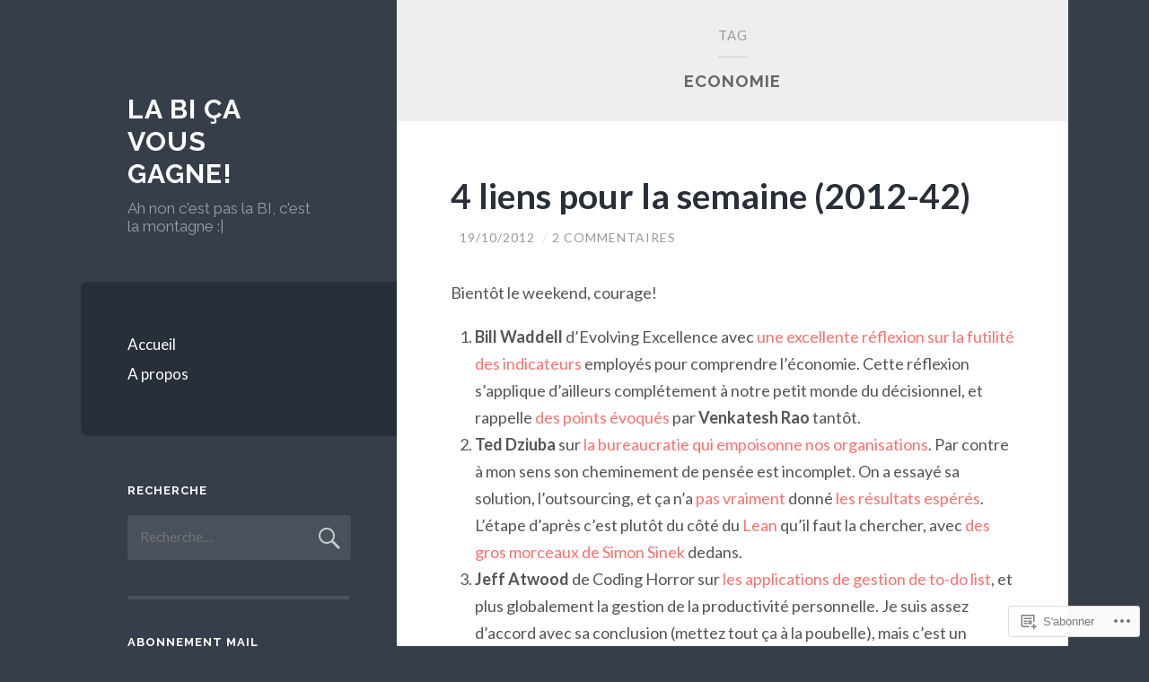

--- FILE ---
content_type: text/html; charset=UTF-8
request_url: https://fleid.net/tag/economie/
body_size: 28308
content:
<!DOCTYPE html>
<html lang="fr-FR">
<head>
<meta charset="UTF-8">
<meta name="viewport" content="width=device-width, initial-scale=1">
<title>Economie | La BI ça vous gagne!</title>
<link rel="profile" href="http://gmpg.org/xfn/11">
<link rel="pingback" href="https://fleid.net/xmlrpc.php">

<meta name='robots' content='max-image-preview:large' />

<!-- Async WordPress.com Remote Login -->
<script id="wpcom_remote_login_js">
var wpcom_remote_login_extra_auth = '';
function wpcom_remote_login_remove_dom_node_id( element_id ) {
	var dom_node = document.getElementById( element_id );
	if ( dom_node ) { dom_node.parentNode.removeChild( dom_node ); }
}
function wpcom_remote_login_remove_dom_node_classes( class_name ) {
	var dom_nodes = document.querySelectorAll( '.' + class_name );
	for ( var i = 0; i < dom_nodes.length; i++ ) {
		dom_nodes[ i ].parentNode.removeChild( dom_nodes[ i ] );
	}
}
function wpcom_remote_login_final_cleanup() {
	wpcom_remote_login_remove_dom_node_classes( "wpcom_remote_login_msg" );
	wpcom_remote_login_remove_dom_node_id( "wpcom_remote_login_key" );
	wpcom_remote_login_remove_dom_node_id( "wpcom_remote_login_validate" );
	wpcom_remote_login_remove_dom_node_id( "wpcom_remote_login_js" );
	wpcom_remote_login_remove_dom_node_id( "wpcom_request_access_iframe" );
	wpcom_remote_login_remove_dom_node_id( "wpcom_request_access_styles" );
}

// Watch for messages back from the remote login
window.addEventListener( "message", function( e ) {
	if ( e.origin === "https://r-login.wordpress.com" ) {
		var data = {};
		try {
			data = JSON.parse( e.data );
		} catch( e ) {
			wpcom_remote_login_final_cleanup();
			return;
		}

		if ( data.msg === 'LOGIN' ) {
			// Clean up the login check iframe
			wpcom_remote_login_remove_dom_node_id( "wpcom_remote_login_key" );

			var id_regex = new RegExp( /^[0-9]+$/ );
			var token_regex = new RegExp( /^.*|.*|.*$/ );
			if (
				token_regex.test( data.token )
				&& id_regex.test( data.wpcomid )
			) {
				// We have everything we need to ask for a login
				var script = document.createElement( "script" );
				script.setAttribute( "id", "wpcom_remote_login_validate" );
				script.src = '/remote-login.php?wpcom_remote_login=validate'
					+ '&wpcomid=' + data.wpcomid
					+ '&token=' + encodeURIComponent( data.token )
					+ '&host=' + window.location.protocol
					+ '//' + window.location.hostname
					+ '&postid=2080'
					+ '&is_singular=';
				document.body.appendChild( script );
			}

			return;
		}

		// Safari ITP, not logged in, so redirect
		if ( data.msg === 'LOGIN-REDIRECT' ) {
			window.location = 'https://wordpress.com/log-in?redirect_to=' + window.location.href;
			return;
		}

		// Safari ITP, storage access failed, remove the request
		if ( data.msg === 'LOGIN-REMOVE' ) {
			var css_zap = 'html { -webkit-transition: margin-top 1s; transition: margin-top 1s; } /* 9001 */ html { margin-top: 0 !important; } * html body { margin-top: 0 !important; } @media screen and ( max-width: 782px ) { html { margin-top: 0 !important; } * html body { margin-top: 0 !important; } }';
			var style_zap = document.createElement( 'style' );
			style_zap.type = 'text/css';
			style_zap.appendChild( document.createTextNode( css_zap ) );
			document.body.appendChild( style_zap );

			var e = document.getElementById( 'wpcom_request_access_iframe' );
			e.parentNode.removeChild( e );

			document.cookie = 'wordpress_com_login_access=denied; path=/; max-age=31536000';

			return;
		}

		// Safari ITP
		if ( data.msg === 'REQUEST_ACCESS' ) {
			console.log( 'request access: safari' );

			// Check ITP iframe enable/disable knob
			if ( wpcom_remote_login_extra_auth !== 'safari_itp_iframe' ) {
				return;
			}

			// If we are in a "private window" there is no ITP.
			var private_window = false;
			try {
				var opendb = window.openDatabase( null, null, null, null );
			} catch( e ) {
				private_window = true;
			}

			if ( private_window ) {
				console.log( 'private window' );
				return;
			}

			var iframe = document.createElement( 'iframe' );
			iframe.id = 'wpcom_request_access_iframe';
			iframe.setAttribute( 'scrolling', 'no' );
			iframe.setAttribute( 'sandbox', 'allow-storage-access-by-user-activation allow-scripts allow-same-origin allow-top-navigation-by-user-activation' );
			iframe.src = 'https://r-login.wordpress.com/remote-login.php?wpcom_remote_login=request_access&origin=' + encodeURIComponent( data.origin ) + '&wpcomid=' + encodeURIComponent( data.wpcomid );

			var css = 'html { -webkit-transition: margin-top 1s; transition: margin-top 1s; } /* 9001 */ html { margin-top: 46px !important; } * html body { margin-top: 46px !important; } @media screen and ( max-width: 660px ) { html { margin-top: 71px !important; } * html body { margin-top: 71px !important; } #wpcom_request_access_iframe { display: block; height: 71px !important; } } #wpcom_request_access_iframe { border: 0px; height: 46px; position: fixed; top: 0; left: 0; width: 100%; min-width: 100%; z-index: 99999; background: #23282d; } ';

			var style = document.createElement( 'style' );
			style.type = 'text/css';
			style.id = 'wpcom_request_access_styles';
			style.appendChild( document.createTextNode( css ) );
			document.body.appendChild( style );

			document.body.appendChild( iframe );
		}

		if ( data.msg === 'DONE' ) {
			wpcom_remote_login_final_cleanup();
		}
	}
}, false );

// Inject the remote login iframe after the page has had a chance to load
// more critical resources
window.addEventListener( "DOMContentLoaded", function( e ) {
	var iframe = document.createElement( "iframe" );
	iframe.style.display = "none";
	iframe.setAttribute( "scrolling", "no" );
	iframe.setAttribute( "id", "wpcom_remote_login_key" );
	iframe.src = "https://r-login.wordpress.com/remote-login.php"
		+ "?wpcom_remote_login=key"
		+ "&origin=aHR0cHM6Ly9mbGVpZC5uZXQ%3D"
		+ "&wpcomid=6338764"
		+ "&time=" + Math.floor( Date.now() / 1000 );
	document.body.appendChild( iframe );
}, false );
</script>
<link rel='dns-prefetch' href='//s0.wp.com' />
<link rel='dns-prefetch' href='//fonts-api.wp.com' />
<link rel="alternate" type="application/rss+xml" title="La BI ça vous gagne! &raquo; Flux" href="https://fleid.net/feed/" />
<link rel="alternate" type="application/rss+xml" title="La BI ça vous gagne! &raquo; Flux des commentaires" href="https://fleid.net/comments/feed/" />
<link rel="alternate" type="application/rss+xml" title="La BI ça vous gagne! &raquo; Flux de l’étiquette Economie" href="https://fleid.net/tag/economie/feed/" />
	<script type="text/javascript">
		/* <![CDATA[ */
		function addLoadEvent(func) {
			var oldonload = window.onload;
			if (typeof window.onload != 'function') {
				window.onload = func;
			} else {
				window.onload = function () {
					oldonload();
					func();
				}
			}
		}
		/* ]]> */
	</script>
	<link crossorigin='anonymous' rel='stylesheet' id='all-css-0-1' href='/_static/??-eJxtzEkKgDAMQNELWYMzLsSzSK0STdNiWsTbO+HO5YPPh90r7TgYDmCj8hRnZAHC1QgsJvhBr+pRqkUS+M+/8DVIZLBujHQ9kCdkDEaJ3hzR5+Pe9bbLmqrIm7Yuq+UEbtAzbA==&cssminify=yes' type='text/css' media='all' />
<style id='wp-emoji-styles-inline-css'>

	img.wp-smiley, img.emoji {
		display: inline !important;
		border: none !important;
		box-shadow: none !important;
		height: 1em !important;
		width: 1em !important;
		margin: 0 0.07em !important;
		vertical-align: -0.1em !important;
		background: none !important;
		padding: 0 !important;
	}
/*# sourceURL=wp-emoji-styles-inline-css */
</style>
<link crossorigin='anonymous' rel='stylesheet' id='all-css-2-1' href='/wp-content/plugins/gutenberg-core/v22.4.0/build/styles/block-library/style.min.css?m=1768935615i&cssminify=yes' type='text/css' media='all' />
<style id='wp-block-library-inline-css'>
.has-text-align-justify {
	text-align:justify;
}
.has-text-align-justify{text-align:justify;}

/*# sourceURL=wp-block-library-inline-css */
</style><style id='global-styles-inline-css'>
:root{--wp--preset--aspect-ratio--square: 1;--wp--preset--aspect-ratio--4-3: 4/3;--wp--preset--aspect-ratio--3-4: 3/4;--wp--preset--aspect-ratio--3-2: 3/2;--wp--preset--aspect-ratio--2-3: 2/3;--wp--preset--aspect-ratio--16-9: 16/9;--wp--preset--aspect-ratio--9-16: 9/16;--wp--preset--color--black: #000000;--wp--preset--color--cyan-bluish-gray: #abb8c3;--wp--preset--color--white: #ffffff;--wp--preset--color--pale-pink: #f78da7;--wp--preset--color--vivid-red: #cf2e2e;--wp--preset--color--luminous-vivid-orange: #ff6900;--wp--preset--color--luminous-vivid-amber: #fcb900;--wp--preset--color--light-green-cyan: #7bdcb5;--wp--preset--color--vivid-green-cyan: #00d084;--wp--preset--color--pale-cyan-blue: #8ed1fc;--wp--preset--color--vivid-cyan-blue: #0693e3;--wp--preset--color--vivid-purple: #9b51e0;--wp--preset--gradient--vivid-cyan-blue-to-vivid-purple: linear-gradient(135deg,rgb(6,147,227) 0%,rgb(155,81,224) 100%);--wp--preset--gradient--light-green-cyan-to-vivid-green-cyan: linear-gradient(135deg,rgb(122,220,180) 0%,rgb(0,208,130) 100%);--wp--preset--gradient--luminous-vivid-amber-to-luminous-vivid-orange: linear-gradient(135deg,rgb(252,185,0) 0%,rgb(255,105,0) 100%);--wp--preset--gradient--luminous-vivid-orange-to-vivid-red: linear-gradient(135deg,rgb(255,105,0) 0%,rgb(207,46,46) 100%);--wp--preset--gradient--very-light-gray-to-cyan-bluish-gray: linear-gradient(135deg,rgb(238,238,238) 0%,rgb(169,184,195) 100%);--wp--preset--gradient--cool-to-warm-spectrum: linear-gradient(135deg,rgb(74,234,220) 0%,rgb(151,120,209) 20%,rgb(207,42,186) 40%,rgb(238,44,130) 60%,rgb(251,105,98) 80%,rgb(254,248,76) 100%);--wp--preset--gradient--blush-light-purple: linear-gradient(135deg,rgb(255,206,236) 0%,rgb(152,150,240) 100%);--wp--preset--gradient--blush-bordeaux: linear-gradient(135deg,rgb(254,205,165) 0%,rgb(254,45,45) 50%,rgb(107,0,62) 100%);--wp--preset--gradient--luminous-dusk: linear-gradient(135deg,rgb(255,203,112) 0%,rgb(199,81,192) 50%,rgb(65,88,208) 100%);--wp--preset--gradient--pale-ocean: linear-gradient(135deg,rgb(255,245,203) 0%,rgb(182,227,212) 50%,rgb(51,167,181) 100%);--wp--preset--gradient--electric-grass: linear-gradient(135deg,rgb(202,248,128) 0%,rgb(113,206,126) 100%);--wp--preset--gradient--midnight: linear-gradient(135deg,rgb(2,3,129) 0%,rgb(40,116,252) 100%);--wp--preset--font-size--small: 13px;--wp--preset--font-size--medium: 20px;--wp--preset--font-size--large: 36px;--wp--preset--font-size--x-large: 42px;--wp--preset--font-family--albert-sans: 'Albert Sans', sans-serif;--wp--preset--font-family--alegreya: Alegreya, serif;--wp--preset--font-family--arvo: Arvo, serif;--wp--preset--font-family--bodoni-moda: 'Bodoni Moda', serif;--wp--preset--font-family--bricolage-grotesque: 'Bricolage Grotesque', sans-serif;--wp--preset--font-family--cabin: Cabin, sans-serif;--wp--preset--font-family--chivo: Chivo, sans-serif;--wp--preset--font-family--commissioner: Commissioner, sans-serif;--wp--preset--font-family--cormorant: Cormorant, serif;--wp--preset--font-family--courier-prime: 'Courier Prime', monospace;--wp--preset--font-family--crimson-pro: 'Crimson Pro', serif;--wp--preset--font-family--dm-mono: 'DM Mono', monospace;--wp--preset--font-family--dm-sans: 'DM Sans', sans-serif;--wp--preset--font-family--dm-serif-display: 'DM Serif Display', serif;--wp--preset--font-family--domine: Domine, serif;--wp--preset--font-family--eb-garamond: 'EB Garamond', serif;--wp--preset--font-family--epilogue: Epilogue, sans-serif;--wp--preset--font-family--fahkwang: Fahkwang, sans-serif;--wp--preset--font-family--figtree: Figtree, sans-serif;--wp--preset--font-family--fira-sans: 'Fira Sans', sans-serif;--wp--preset--font-family--fjalla-one: 'Fjalla One', sans-serif;--wp--preset--font-family--fraunces: Fraunces, serif;--wp--preset--font-family--gabarito: Gabarito, system-ui;--wp--preset--font-family--ibm-plex-mono: 'IBM Plex Mono', monospace;--wp--preset--font-family--ibm-plex-sans: 'IBM Plex Sans', sans-serif;--wp--preset--font-family--ibarra-real-nova: 'Ibarra Real Nova', serif;--wp--preset--font-family--instrument-serif: 'Instrument Serif', serif;--wp--preset--font-family--inter: Inter, sans-serif;--wp--preset--font-family--josefin-sans: 'Josefin Sans', sans-serif;--wp--preset--font-family--jost: Jost, sans-serif;--wp--preset--font-family--libre-baskerville: 'Libre Baskerville', serif;--wp--preset--font-family--libre-franklin: 'Libre Franklin', sans-serif;--wp--preset--font-family--literata: Literata, serif;--wp--preset--font-family--lora: Lora, serif;--wp--preset--font-family--merriweather: Merriweather, serif;--wp--preset--font-family--montserrat: Montserrat, sans-serif;--wp--preset--font-family--newsreader: Newsreader, serif;--wp--preset--font-family--noto-sans-mono: 'Noto Sans Mono', sans-serif;--wp--preset--font-family--nunito: Nunito, sans-serif;--wp--preset--font-family--open-sans: 'Open Sans', sans-serif;--wp--preset--font-family--overpass: Overpass, sans-serif;--wp--preset--font-family--pt-serif: 'PT Serif', serif;--wp--preset--font-family--petrona: Petrona, serif;--wp--preset--font-family--piazzolla: Piazzolla, serif;--wp--preset--font-family--playfair-display: 'Playfair Display', serif;--wp--preset--font-family--plus-jakarta-sans: 'Plus Jakarta Sans', sans-serif;--wp--preset--font-family--poppins: Poppins, sans-serif;--wp--preset--font-family--raleway: Raleway, sans-serif;--wp--preset--font-family--roboto: Roboto, sans-serif;--wp--preset--font-family--roboto-slab: 'Roboto Slab', serif;--wp--preset--font-family--rubik: Rubik, sans-serif;--wp--preset--font-family--rufina: Rufina, serif;--wp--preset--font-family--sora: Sora, sans-serif;--wp--preset--font-family--source-sans-3: 'Source Sans 3', sans-serif;--wp--preset--font-family--source-serif-4: 'Source Serif 4', serif;--wp--preset--font-family--space-mono: 'Space Mono', monospace;--wp--preset--font-family--syne: Syne, sans-serif;--wp--preset--font-family--texturina: Texturina, serif;--wp--preset--font-family--urbanist: Urbanist, sans-serif;--wp--preset--font-family--work-sans: 'Work Sans', sans-serif;--wp--preset--spacing--20: 0.44rem;--wp--preset--spacing--30: 0.67rem;--wp--preset--spacing--40: 1rem;--wp--preset--spacing--50: 1.5rem;--wp--preset--spacing--60: 2.25rem;--wp--preset--spacing--70: 3.38rem;--wp--preset--spacing--80: 5.06rem;--wp--preset--shadow--natural: 6px 6px 9px rgba(0, 0, 0, 0.2);--wp--preset--shadow--deep: 12px 12px 50px rgba(0, 0, 0, 0.4);--wp--preset--shadow--sharp: 6px 6px 0px rgba(0, 0, 0, 0.2);--wp--preset--shadow--outlined: 6px 6px 0px -3px rgb(255, 255, 255), 6px 6px rgb(0, 0, 0);--wp--preset--shadow--crisp: 6px 6px 0px rgb(0, 0, 0);}:where(body) { margin: 0; }:where(.is-layout-flex){gap: 0.5em;}:where(.is-layout-grid){gap: 0.5em;}body .is-layout-flex{display: flex;}.is-layout-flex{flex-wrap: wrap;align-items: center;}.is-layout-flex > :is(*, div){margin: 0;}body .is-layout-grid{display: grid;}.is-layout-grid > :is(*, div){margin: 0;}body{padding-top: 0px;padding-right: 0px;padding-bottom: 0px;padding-left: 0px;}:root :where(.wp-element-button, .wp-block-button__link){background-color: #32373c;border-width: 0;color: #fff;font-family: inherit;font-size: inherit;font-style: inherit;font-weight: inherit;letter-spacing: inherit;line-height: inherit;padding-top: calc(0.667em + 2px);padding-right: calc(1.333em + 2px);padding-bottom: calc(0.667em + 2px);padding-left: calc(1.333em + 2px);text-decoration: none;text-transform: inherit;}.has-black-color{color: var(--wp--preset--color--black) !important;}.has-cyan-bluish-gray-color{color: var(--wp--preset--color--cyan-bluish-gray) !important;}.has-white-color{color: var(--wp--preset--color--white) !important;}.has-pale-pink-color{color: var(--wp--preset--color--pale-pink) !important;}.has-vivid-red-color{color: var(--wp--preset--color--vivid-red) !important;}.has-luminous-vivid-orange-color{color: var(--wp--preset--color--luminous-vivid-orange) !important;}.has-luminous-vivid-amber-color{color: var(--wp--preset--color--luminous-vivid-amber) !important;}.has-light-green-cyan-color{color: var(--wp--preset--color--light-green-cyan) !important;}.has-vivid-green-cyan-color{color: var(--wp--preset--color--vivid-green-cyan) !important;}.has-pale-cyan-blue-color{color: var(--wp--preset--color--pale-cyan-blue) !important;}.has-vivid-cyan-blue-color{color: var(--wp--preset--color--vivid-cyan-blue) !important;}.has-vivid-purple-color{color: var(--wp--preset--color--vivid-purple) !important;}.has-black-background-color{background-color: var(--wp--preset--color--black) !important;}.has-cyan-bluish-gray-background-color{background-color: var(--wp--preset--color--cyan-bluish-gray) !important;}.has-white-background-color{background-color: var(--wp--preset--color--white) !important;}.has-pale-pink-background-color{background-color: var(--wp--preset--color--pale-pink) !important;}.has-vivid-red-background-color{background-color: var(--wp--preset--color--vivid-red) !important;}.has-luminous-vivid-orange-background-color{background-color: var(--wp--preset--color--luminous-vivid-orange) !important;}.has-luminous-vivid-amber-background-color{background-color: var(--wp--preset--color--luminous-vivid-amber) !important;}.has-light-green-cyan-background-color{background-color: var(--wp--preset--color--light-green-cyan) !important;}.has-vivid-green-cyan-background-color{background-color: var(--wp--preset--color--vivid-green-cyan) !important;}.has-pale-cyan-blue-background-color{background-color: var(--wp--preset--color--pale-cyan-blue) !important;}.has-vivid-cyan-blue-background-color{background-color: var(--wp--preset--color--vivid-cyan-blue) !important;}.has-vivid-purple-background-color{background-color: var(--wp--preset--color--vivid-purple) !important;}.has-black-border-color{border-color: var(--wp--preset--color--black) !important;}.has-cyan-bluish-gray-border-color{border-color: var(--wp--preset--color--cyan-bluish-gray) !important;}.has-white-border-color{border-color: var(--wp--preset--color--white) !important;}.has-pale-pink-border-color{border-color: var(--wp--preset--color--pale-pink) !important;}.has-vivid-red-border-color{border-color: var(--wp--preset--color--vivid-red) !important;}.has-luminous-vivid-orange-border-color{border-color: var(--wp--preset--color--luminous-vivid-orange) !important;}.has-luminous-vivid-amber-border-color{border-color: var(--wp--preset--color--luminous-vivid-amber) !important;}.has-light-green-cyan-border-color{border-color: var(--wp--preset--color--light-green-cyan) !important;}.has-vivid-green-cyan-border-color{border-color: var(--wp--preset--color--vivid-green-cyan) !important;}.has-pale-cyan-blue-border-color{border-color: var(--wp--preset--color--pale-cyan-blue) !important;}.has-vivid-cyan-blue-border-color{border-color: var(--wp--preset--color--vivid-cyan-blue) !important;}.has-vivid-purple-border-color{border-color: var(--wp--preset--color--vivid-purple) !important;}.has-vivid-cyan-blue-to-vivid-purple-gradient-background{background: var(--wp--preset--gradient--vivid-cyan-blue-to-vivid-purple) !important;}.has-light-green-cyan-to-vivid-green-cyan-gradient-background{background: var(--wp--preset--gradient--light-green-cyan-to-vivid-green-cyan) !important;}.has-luminous-vivid-amber-to-luminous-vivid-orange-gradient-background{background: var(--wp--preset--gradient--luminous-vivid-amber-to-luminous-vivid-orange) !important;}.has-luminous-vivid-orange-to-vivid-red-gradient-background{background: var(--wp--preset--gradient--luminous-vivid-orange-to-vivid-red) !important;}.has-very-light-gray-to-cyan-bluish-gray-gradient-background{background: var(--wp--preset--gradient--very-light-gray-to-cyan-bluish-gray) !important;}.has-cool-to-warm-spectrum-gradient-background{background: var(--wp--preset--gradient--cool-to-warm-spectrum) !important;}.has-blush-light-purple-gradient-background{background: var(--wp--preset--gradient--blush-light-purple) !important;}.has-blush-bordeaux-gradient-background{background: var(--wp--preset--gradient--blush-bordeaux) !important;}.has-luminous-dusk-gradient-background{background: var(--wp--preset--gradient--luminous-dusk) !important;}.has-pale-ocean-gradient-background{background: var(--wp--preset--gradient--pale-ocean) !important;}.has-electric-grass-gradient-background{background: var(--wp--preset--gradient--electric-grass) !important;}.has-midnight-gradient-background{background: var(--wp--preset--gradient--midnight) !important;}.has-small-font-size{font-size: var(--wp--preset--font-size--small) !important;}.has-medium-font-size{font-size: var(--wp--preset--font-size--medium) !important;}.has-large-font-size{font-size: var(--wp--preset--font-size--large) !important;}.has-x-large-font-size{font-size: var(--wp--preset--font-size--x-large) !important;}.has-albert-sans-font-family{font-family: var(--wp--preset--font-family--albert-sans) !important;}.has-alegreya-font-family{font-family: var(--wp--preset--font-family--alegreya) !important;}.has-arvo-font-family{font-family: var(--wp--preset--font-family--arvo) !important;}.has-bodoni-moda-font-family{font-family: var(--wp--preset--font-family--bodoni-moda) !important;}.has-bricolage-grotesque-font-family{font-family: var(--wp--preset--font-family--bricolage-grotesque) !important;}.has-cabin-font-family{font-family: var(--wp--preset--font-family--cabin) !important;}.has-chivo-font-family{font-family: var(--wp--preset--font-family--chivo) !important;}.has-commissioner-font-family{font-family: var(--wp--preset--font-family--commissioner) !important;}.has-cormorant-font-family{font-family: var(--wp--preset--font-family--cormorant) !important;}.has-courier-prime-font-family{font-family: var(--wp--preset--font-family--courier-prime) !important;}.has-crimson-pro-font-family{font-family: var(--wp--preset--font-family--crimson-pro) !important;}.has-dm-mono-font-family{font-family: var(--wp--preset--font-family--dm-mono) !important;}.has-dm-sans-font-family{font-family: var(--wp--preset--font-family--dm-sans) !important;}.has-dm-serif-display-font-family{font-family: var(--wp--preset--font-family--dm-serif-display) !important;}.has-domine-font-family{font-family: var(--wp--preset--font-family--domine) !important;}.has-eb-garamond-font-family{font-family: var(--wp--preset--font-family--eb-garamond) !important;}.has-epilogue-font-family{font-family: var(--wp--preset--font-family--epilogue) !important;}.has-fahkwang-font-family{font-family: var(--wp--preset--font-family--fahkwang) !important;}.has-figtree-font-family{font-family: var(--wp--preset--font-family--figtree) !important;}.has-fira-sans-font-family{font-family: var(--wp--preset--font-family--fira-sans) !important;}.has-fjalla-one-font-family{font-family: var(--wp--preset--font-family--fjalla-one) !important;}.has-fraunces-font-family{font-family: var(--wp--preset--font-family--fraunces) !important;}.has-gabarito-font-family{font-family: var(--wp--preset--font-family--gabarito) !important;}.has-ibm-plex-mono-font-family{font-family: var(--wp--preset--font-family--ibm-plex-mono) !important;}.has-ibm-plex-sans-font-family{font-family: var(--wp--preset--font-family--ibm-plex-sans) !important;}.has-ibarra-real-nova-font-family{font-family: var(--wp--preset--font-family--ibarra-real-nova) !important;}.has-instrument-serif-font-family{font-family: var(--wp--preset--font-family--instrument-serif) !important;}.has-inter-font-family{font-family: var(--wp--preset--font-family--inter) !important;}.has-josefin-sans-font-family{font-family: var(--wp--preset--font-family--josefin-sans) !important;}.has-jost-font-family{font-family: var(--wp--preset--font-family--jost) !important;}.has-libre-baskerville-font-family{font-family: var(--wp--preset--font-family--libre-baskerville) !important;}.has-libre-franklin-font-family{font-family: var(--wp--preset--font-family--libre-franklin) !important;}.has-literata-font-family{font-family: var(--wp--preset--font-family--literata) !important;}.has-lora-font-family{font-family: var(--wp--preset--font-family--lora) !important;}.has-merriweather-font-family{font-family: var(--wp--preset--font-family--merriweather) !important;}.has-montserrat-font-family{font-family: var(--wp--preset--font-family--montserrat) !important;}.has-newsreader-font-family{font-family: var(--wp--preset--font-family--newsreader) !important;}.has-noto-sans-mono-font-family{font-family: var(--wp--preset--font-family--noto-sans-mono) !important;}.has-nunito-font-family{font-family: var(--wp--preset--font-family--nunito) !important;}.has-open-sans-font-family{font-family: var(--wp--preset--font-family--open-sans) !important;}.has-overpass-font-family{font-family: var(--wp--preset--font-family--overpass) !important;}.has-pt-serif-font-family{font-family: var(--wp--preset--font-family--pt-serif) !important;}.has-petrona-font-family{font-family: var(--wp--preset--font-family--petrona) !important;}.has-piazzolla-font-family{font-family: var(--wp--preset--font-family--piazzolla) !important;}.has-playfair-display-font-family{font-family: var(--wp--preset--font-family--playfair-display) !important;}.has-plus-jakarta-sans-font-family{font-family: var(--wp--preset--font-family--plus-jakarta-sans) !important;}.has-poppins-font-family{font-family: var(--wp--preset--font-family--poppins) !important;}.has-raleway-font-family{font-family: var(--wp--preset--font-family--raleway) !important;}.has-roboto-font-family{font-family: var(--wp--preset--font-family--roboto) !important;}.has-roboto-slab-font-family{font-family: var(--wp--preset--font-family--roboto-slab) !important;}.has-rubik-font-family{font-family: var(--wp--preset--font-family--rubik) !important;}.has-rufina-font-family{font-family: var(--wp--preset--font-family--rufina) !important;}.has-sora-font-family{font-family: var(--wp--preset--font-family--sora) !important;}.has-source-sans-3-font-family{font-family: var(--wp--preset--font-family--source-sans-3) !important;}.has-source-serif-4-font-family{font-family: var(--wp--preset--font-family--source-serif-4) !important;}.has-space-mono-font-family{font-family: var(--wp--preset--font-family--space-mono) !important;}.has-syne-font-family{font-family: var(--wp--preset--font-family--syne) !important;}.has-texturina-font-family{font-family: var(--wp--preset--font-family--texturina) !important;}.has-urbanist-font-family{font-family: var(--wp--preset--font-family--urbanist) !important;}.has-work-sans-font-family{font-family: var(--wp--preset--font-family--work-sans) !important;}
/*# sourceURL=global-styles-inline-css */
</style>

<style id='classic-theme-styles-inline-css'>
.wp-block-button__link{background-color:#32373c;border-radius:9999px;box-shadow:none;color:#fff;font-size:1.125em;padding:calc(.667em + 2px) calc(1.333em + 2px);text-decoration:none}.wp-block-file__button{background:#32373c;color:#fff}.wp-block-accordion-heading{margin:0}.wp-block-accordion-heading__toggle{background-color:inherit!important;color:inherit!important}.wp-block-accordion-heading__toggle:not(:focus-visible){outline:none}.wp-block-accordion-heading__toggle:focus,.wp-block-accordion-heading__toggle:hover{background-color:inherit!important;border:none;box-shadow:none;color:inherit;padding:var(--wp--preset--spacing--20,1em) 0;text-decoration:none}.wp-block-accordion-heading__toggle:focus-visible{outline:auto;outline-offset:0}
/*# sourceURL=/wp-content/plugins/gutenberg-core/v22.4.0/build/styles/block-library/classic.min.css */
</style>
<link crossorigin='anonymous' rel='stylesheet' id='all-css-4-1' href='/_static/??-eJx9jUsOwjAMRC+EY6UgCAvEWZrEKoG4jWq3hduTLvisurFG1nszuBQIQ6/UK5Y8dakXDIPPQ3gINsY6Y0ESl0ww0mwOGJPolwDRVyYTRHb4V8QT/LpGqn8ura4EU0wtZeKKbWlLih1p1eWTQem5rZQ6A96XkUSgXk4Tg97qlqzelS/26KzbN835dH8DjlpbIA==&cssminify=yes' type='text/css' media='all' />
<link rel='stylesheet' id='wilson-raleway-css' href='https://fonts-api.wp.com/css?family=Raleway%3A400%2C700&#038;ver=6.9-RC2-61304' media='all' />
<link rel='stylesheet' id='wilson-latos-css' href='https://fonts-api.wp.com/css?family=Lato%3A400%2C700%2C400italic%2C700italic&#038;subset=latin%2Clatin-ext&#038;ver=6.9-RC2-61304' media='all' />
<link crossorigin='anonymous' rel='stylesheet' id='all-css-8-1' href='/_static/??-eJx9jsEKwjAQRH/IuKitxYP4KZKGNaYmu6GbEPx7U/EQqPQ2A/NmBkpUhikhJUhPDCgQ8wjFeWECSW+PeyOygyYXsoo+W0cCE6aozevnQTLB3ZEBi4Szq4D8l6vO9fZS891XJRoOWy9mHD3bKi3UVGO3IIusPBudXB1rjXp47eYFvYXrYehPx+Fy7vrpA9vGcCU=&cssminify=yes' type='text/css' media='all' />
<link crossorigin='anonymous' rel='stylesheet' id='print-css-9-1' href='/wp-content/mu-plugins/global-print/global-print.css?m=1465851035i&cssminify=yes' type='text/css' media='print' />
<style id='jetpack-global-styles-frontend-style-inline-css'>
:root { --font-headings: unset; --font-base: unset; --font-headings-default: -apple-system,BlinkMacSystemFont,"Segoe UI",Roboto,Oxygen-Sans,Ubuntu,Cantarell,"Helvetica Neue",sans-serif; --font-base-default: -apple-system,BlinkMacSystemFont,"Segoe UI",Roboto,Oxygen-Sans,Ubuntu,Cantarell,"Helvetica Neue",sans-serif;}
/*# sourceURL=jetpack-global-styles-frontend-style-inline-css */
</style>
<link crossorigin='anonymous' rel='stylesheet' id='all-css-12-1' href='/_static/??-eJyNjcsKAjEMRX/IGtQZBxfip0hMS9sxTYppGfx7H7gRN+7ugcs5sFRHKi1Ig9Jd5R6zGMyhVaTrh8G6QFHfORhYwlvw6P39PbPENZmt4G/ROQuBKWVkxxrVvuBH1lIoz2waILJekF+HUzlupnG3nQ77YZwfuRJIaQ==&cssminify=yes' type='text/css' media='all' />
<script type="text/javascript" id="wpcom-actionbar-placeholder-js-extra">
/* <![CDATA[ */
var actionbardata = {"siteID":"6338764","postID":"0","siteURL":"https://fleid.net","xhrURL":"https://fleid.net/wp-admin/admin-ajax.php","nonce":"dabdc66892","isLoggedIn":"","statusMessage":"","subsEmailDefault":"instantly","proxyScriptUrl":"https://s0.wp.com/wp-content/js/wpcom-proxy-request.js?m=1513050504i&amp;ver=20211021","i18n":{"followedText":"Les nouvelles publications de ce site appara\u00eetront d\u00e9sormais dans votre \u003Ca href=\"https://wordpress.com/reader\"\u003ELecteur\u003C/a\u003E","foldBar":"R\u00e9duire cette barre","unfoldBar":"Agrandir cette barre","shortLinkCopied":"Lien court copi\u00e9 dans le presse-papier"}};
//# sourceURL=wpcom-actionbar-placeholder-js-extra
/* ]]> */
</script>
<script type="text/javascript" id="jetpack-mu-wpcom-settings-js-before">
/* <![CDATA[ */
var JETPACK_MU_WPCOM_SETTINGS = {"assetsUrl":"https://s0.wp.com/wp-content/mu-plugins/jetpack-mu-wpcom-plugin/sun/jetpack_vendor/automattic/jetpack-mu-wpcom/src/build/"};
//# sourceURL=jetpack-mu-wpcom-settings-js-before
/* ]]> */
</script>
<script crossorigin='anonymous' type='text/javascript'  src='/_static/??-eJzTLy/QTc7PK0nNK9HPKtYvyinRLSjKr6jUyyrW0QfKZeYl55SmpBaDJLMKS1OLKqGUXm5mHkFFurmZ6UWJJalQxfa5tobmRgamxgZmFpZZACbyLJI='></script>
<script type="text/javascript" id="rlt-proxy-js-after">
/* <![CDATA[ */
	rltInitialize( {"token":null,"iframeOrigins":["https:\/\/widgets.wp.com"]} );
//# sourceURL=rlt-proxy-js-after
/* ]]> */
</script>
<link rel="EditURI" type="application/rsd+xml" title="RSD" href="https://fleid.wordpress.com/xmlrpc.php?rsd" />
<meta name="generator" content="WordPress.com" />

<!-- Jetpack Open Graph Tags -->
<meta property="og:type" content="website" />
<meta property="og:title" content="Economie &#8211; La BI ça vous gagne!" />
<meta property="og:url" content="https://fleid.net/tag/economie/" />
<meta property="og:site_name" content="La BI ça vous gagne!" />
<meta property="og:image" content="https://secure.gravatar.com/blavatar/d52a964591dd038610eb41d694c30bd7a944207a51b3b4895043b30e4d00b62c?s=200&#038;ts=1769518333" />
<meta property="og:image:width" content="200" />
<meta property="og:image:height" content="200" />
<meta property="og:image:alt" content="" />
<meta property="og:locale" content="fr_FR" />
<meta name="twitter:creator" content="@fleid_bi" />
<meta name="twitter:site" content="@fleid_bi" />

<!-- End Jetpack Open Graph Tags -->
<link rel="shortcut icon" type="image/x-icon" href="https://secure.gravatar.com/blavatar/d52a964591dd038610eb41d694c30bd7a944207a51b3b4895043b30e4d00b62c?s=32" sizes="16x16" />
<link rel="icon" type="image/x-icon" href="https://secure.gravatar.com/blavatar/d52a964591dd038610eb41d694c30bd7a944207a51b3b4895043b30e4d00b62c?s=32" sizes="16x16" />
<link rel="apple-touch-icon" href="https://secure.gravatar.com/blavatar/d52a964591dd038610eb41d694c30bd7a944207a51b3b4895043b30e4d00b62c?s=114" />
<link rel='openid.server' href='https://fleid.net/?openidserver=1' />
<link rel='openid.delegate' href='https://fleid.net/' />
<link rel="search" type="application/opensearchdescription+xml" href="https://fleid.net/osd.xml" title="La BI ça vous gagne!" />
<link rel="search" type="application/opensearchdescription+xml" href="https://s1.wp.com/opensearch.xml" title="WordPress.com" />
<meta name="description" content="Articles traitant de Economie écrits par Fleid" />
<link crossorigin='anonymous' rel='stylesheet' id='all-css-0-3' href='/_static/??-eJydzMsKwjAQheEXMh3qBXUhPoqkk6FMO7mQSSi+vRFUcCPU5X84fLAkgzEUCgV8NUnqyEFhopIszq8GrQFuHBCGyuJaDoqZU+HYvl/VeQ4dqm5gJSwR52YtnCivBHx0VUgBbY5VST6f9/CnV1jImdGKUL7/qqd/9Zf+eNidT/2+304PjvSB1Q==&cssminify=yes' type='text/css' media='all' />
</head>

<body class="archive tag tag-economie tag-27371 wp-theme-pubwilson customizer-styles-applied individual-blog jetpack-reblog-enabled">
<div id="page" class="hfeed site">

	<a class="skip-link screen-reader-text" href="#content">Accéder au contenu principal</a>
	<header id="masthead" class="site-header" role="banner">
		<div class="site-branding">
							<a href="https://fleid.net/" class="site-logo-link" rel="home" itemprop="url"></a>						<h1 class="site-title"><a href="https://fleid.net/" rel="home">La BI ça vous gagne!</a></h1>
			<h2 class="site-description">Ah non c&#039;est pas la BI, c&#039;est la montagne :|</h2>
		</div>

		<nav id="site-navigation" class="main-navigation" role="navigation">
			<h1><span class="screen-reader-text">Menu principal</span></h1>
			<button class="menu-toggle"><span class="genericon genericon-menu"></span><span class="screen-reader-text">Menu</span></button>

			<div class="menu"><ul>
<li ><a href="https://fleid.net/">Accueil </a></li><li class="page_item page-item-2"><a href="https://fleid.net/about/">A propos</a></li>
</ul></div>
		</nav><!-- #site-navigation -->
	</header><!-- #masthead -->

	<div id="content" class="site-content">

	<section id="primary" class="content-area">
		<main id="main" class="site-main" role="main">

		
			<header class="page-header">
				<h1 class="page-title">
					Tag <span class="title-accent">Economie</span>				</h1>
							</header><!-- .page-header -->

						
				
				
<article id="post-2080" class="post-2080 post type-post status-publish format-standard hentry category-4-liens tag-bill-waddell tag-bureaucratie tag-coding-horror tag-economie tag-evolving-excellence tag-indicateurs tag-jeff-atwood tag-lean tag-leigh-beadon tag-musique tag-organisation tag-outsourcing tag-pirtage tag-productivite tag-simon-sinek tag-techdirt tag-ted-dziuba tag-to-do tag-todo">
			<header class="entry-header">
					<h1 class="entry-title"><a href="https://fleid.net/2012/10/19/4-liens-pour-la-semaine-2012-42/" rel="bookmark">4 liens pour la semaine&nbsp;(2012-42)</a></h1>						<div class="entry-meta">
			<span class="posted-on"><a href="https://fleid.net/2012/10/19/4-liens-pour-la-semaine-2012-42/" rel="bookmark"><time class="entry-date published" datetime="2012-10-19T09:06:33+01:00">19/10/2012</time><time class="updated" datetime="2012-11-19T13:57:13+01:00">19/11/2012</time></a></span><span class="byline"><span class="author vcard"><a class="url fn n" href="https://fleid.net/author/fleid/">Fleid</a></span></span>						<span class="comments-link"><a href="https://fleid.net/2012/10/19/4-liens-pour-la-semaine-2012-42/#comments">2 commentaires</a></span>
								</div><!-- .entry-meta -->
			</header><!-- .entry-header -->

		<div class="entry-content">
		<p>Bientôt le weekend, courage!</p>
<ol>
<li><strong>Bill Waddell</strong> d&rsquo;Evolving Excellence avec <a title="Evolving Excellence : Indicateurs fictifs" href="http://www.evolvingexcellence.com/blog/2012/10/mathematical-fiction.html" target="_blank">une excellente réflexion sur la futilité des indicateurs</a> employés pour comprendre l&rsquo;économie. Cette réflexion s&rsquo;applique d&rsquo;ailleurs complétement à notre petit monde du décisionnel, et rappelle <a title="Un beau métier? Architecte des étoiles!" href="https://fleid.net/2010/09/24/un-beau-metier-architecte-des-etoiles/" target="_blank">des points évoqués</a> par <strong>Venkatesh Rao</strong> tantôt.</li>
<li><strong>Ted Dziuba</strong> sur <a title="Ted Dziuba : La bureaucratie est anti-capitaliste" href="http://teddziuba.com/post/33253767482/corporate-bureaucracy-is-anti-capitalist" target="_blank">la bureaucratie qui empoisonne nos organisations</a>. Par contre à mon sens son cheminement de pensée est incomplet. On a essayé sa solution, l&rsquo;outsourcing, et ça n&rsquo;a <a title="MIT Tech Review : GM réintègre tout son IT" href="http://www.technologyreview.com/news/506746/with-computerized-cars-ahead-gm-puts-it-outsourcing-in-the-rearview-mirror/" target="_blank">pas vraiment</a> donné <a title="Modèle d’organisation de la DSI, ce qu’il ne faut pas faire." href="https://fleid.net/2011/03/04/modele-dorganisation-de-la-dsi-ce-quil-ne-faut-pas-faire/" target="_blank">les résultats espérés</a>. L&rsquo;étape d&rsquo;après c&rsquo;est plutôt du côté du <a title="Wikipedia : Lean Manufacturing" href="http://en.wikipedia.org/wiki/Lean_manufacturing" target="_blank">Lean</a> qu&rsquo;il faut la chercher, avec <a title="La vérité essentielle du business" href="https://fleid.net/2012/03/19/la-verite-essentielle-du-business/" target="_blank">des gros morceaux de Simon Sinek</a> dedans.</li>
<li><strong>Jeff Atwood</strong> de Coding Horror sur <a title="Jeff Atwood : A mort la gestion de la productivité!" href="http://www.codinghorror.com/blog/2012/10/todont.html" target="_blank">les applications de gestion de to-do list</a>, et plus globalement la gestion de la productivité personnelle. Je suis assez d&rsquo;accord avec sa conclusion (mettez tout ça à la poubelle), mais c&rsquo;est un &laquo;&nbsp;luxe&nbsp;&raquo; que tous ne peuvent pas se permettre (pouvoir assumer d&rsquo;oublier des taches dans sa liste).</li>
<li><strong>Leigh Beadon</strong> de Techdirt qui nous donne <a title="Techdirt : L'argument massu contre la mort annoncée de la musique à cause du piratage" href="http://www.techdirt.com/articles/20121012/12521020691/next-time-someone-suggests-piracy-will-kill-music-remind-them-that-music-survived-last-ice-age.shtml" target="_blank">un argument massue</a> contre ceux qui clament que le piratage met en danger la musique. Vous connaissez <a title="L’économie de l’abondance, ou comment le piratage n’est qu’une conséquence logique de la loi de l’offre et la demande" href="https://fleid.net/2012/08/14/leconomie-de-labondance-ou-comment-le-piratage-nest-quune-consequence-logique-de-la-loi-de-loffre-et-la-demande/" target="_blank">mon avis</a> sur cette question.</li>
</ol>
<p>______________________</p>
<p>&lt;&lt;<a title="4 liens pour la semaine (2012-41)" href="https://fleid.net/2012/10/08/4-liens-pour-la-semaine-2012-41/"> Semaine Précédente</a> – <a title="4 liens pour la semaine (2012-47)" href="https://fleid.net/2012/11/19/4-liens-pour-la-semaine-2012-47/">Semaine Suivante</a> &gt;&gt;</p>
<div id="jp-post-flair" class="sharedaddy sd-like-enabled sd-sharing-enabled"><div class="sharedaddy sd-sharing-enabled"><div class="robots-nocontent sd-block sd-social sd-social-icon-text sd-sharing"><h3 class="sd-title">Partager&nbsp;:</h3><div class="sd-content"><ul><li class="share-email"><a rel="nofollow noopener noreferrer"
				data-shared="sharing-email-2080"
				class="share-email sd-button share-icon"
				href="mailto:?subject=%5BArticle%20partag%C3%A9%5D%204%20liens%20pour%20la%20semaine%20%282012-42%29&#038;body=https%3A%2F%2Ffleid.net%2F2012%2F10%2F19%2F4-liens-pour-la-semaine-2012-42%2F&#038;share=email"
				target="_blank"
				aria-labelledby="sharing-email-2080"
				data-email-share-error-title="Votre messagerie est-elle configurée ?" data-email-share-error-text="Si vous rencontrez des problèmes de partage par e-mail, votre messagerie n’est peut-être pas configurée pour votre navigateur. Vous devrez peut-être créer vous-même une nouvelle messagerie." data-email-share-nonce="26bc5e7355" data-email-share-track-url="https://fleid.net/2012/10/19/4-liens-pour-la-semaine-2012-42/?share=email">
				<span id="sharing-email-2080" hidden>Envoyer un lien par e-mail à un ami(ouvre dans une nouvelle fenêtre)</span>
				<span>E-mail</span>
			</a></li><li class="share-twitter"><a rel="nofollow noopener noreferrer"
				data-shared="sharing-twitter-2080"
				class="share-twitter sd-button share-icon"
				href="https://fleid.net/2012/10/19/4-liens-pour-la-semaine-2012-42/?share=twitter"
				target="_blank"
				aria-labelledby="sharing-twitter-2080"
				>
				<span id="sharing-twitter-2080" hidden>Partager sur X(ouvre dans une nouvelle fenêtre)</span>
				<span>X</span>
			</a></li><li class="share-linkedin"><a rel="nofollow noopener noreferrer"
				data-shared="sharing-linkedin-2080"
				class="share-linkedin sd-button share-icon"
				href="https://fleid.net/2012/10/19/4-liens-pour-la-semaine-2012-42/?share=linkedin"
				target="_blank"
				aria-labelledby="sharing-linkedin-2080"
				>
				<span id="sharing-linkedin-2080" hidden>Partager sur LinkedIn(ouvre dans une nouvelle fenêtre)</span>
				<span>LinkedIn</span>
			</a></li><li><a href="#" class="sharing-anchor sd-button share-more"><span>Plus</span></a></li><li class="share-end"></li></ul><div class="sharing-hidden"><div class="inner" style="display: none;width:150px;"><ul style="background-image:none;"><li class="share-facebook"><a rel="nofollow noopener noreferrer"
				data-shared="sharing-facebook-2080"
				class="share-facebook sd-button share-icon"
				href="https://fleid.net/2012/10/19/4-liens-pour-la-semaine-2012-42/?share=facebook"
				target="_blank"
				aria-labelledby="sharing-facebook-2080"
				>
				<span id="sharing-facebook-2080" hidden>Partager sur Facebook(ouvre dans une nouvelle fenêtre)</span>
				<span>Facebook</span>
			</a></li><li class="share-end"></li></ul></div></div></div></div></div><div class='sharedaddy sd-block sd-like jetpack-likes-widget-wrapper jetpack-likes-widget-unloaded' id='like-post-wrapper-6338764-2080-6978b4fd8ed22' data-src='//widgets.wp.com/likes/index.html?ver=20260127#blog_id=6338764&amp;post_id=2080&amp;origin=fleid.wordpress.com&amp;obj_id=6338764-2080-6978b4fd8ed22&amp;domain=fleid.net' data-name='like-post-frame-6338764-2080-6978b4fd8ed22' data-title='Aimer ou rebloguer'><div class='likes-widget-placeholder post-likes-widget-placeholder' style='height: 55px;'><span class='button'><span>J’aime</span></span> <span class='loading'>chargement&hellip;</span></div><span class='sd-text-color'></span><a class='sd-link-color'></a></div></div>	</div><!-- .entry-content -->
	</article><!-- #post-## -->

			
				
				
<article id="post-2006" class="post-2006 post type-post status-publish format-standard hentry category-4-liens tag-37signals tag-aaron-swartz tag-actions tag-confiance tag-confiance-en-soi tag-economie tag-indicateurs tag-investir tag-investissement tag-parts tag-probabilite tag-probabilites tag-statistique tag-statistiques tag-the-starter-league">
			<header class="entry-header">
					<h1 class="entry-title"><a href="https://fleid.net/2012/09/10/4-liens-rapides-pour-la-semaine-2012-37/" rel="bookmark">4 liens rapides pour la semaine&nbsp;(2012-37)</a></h1>						<div class="entry-meta">
			<span class="posted-on"><a href="https://fleid.net/2012/09/10/4-liens-rapides-pour-la-semaine-2012-37/" rel="bookmark"><time class="entry-date published" datetime="2012-09-10T13:50:44+01:00">10/09/2012</time><time class="updated" datetime="2012-10-08T17:25:30+01:00">08/10/2012</time></a></span><span class="byline"><span class="author vcard"><a class="url fn n" href="https://fleid.net/author/fleid/">Fleid</a></span></span>						<span class="comments-link"><a href="https://fleid.net/2012/09/10/4-liens-rapides-pour-la-semaine-2012-37/#comments">6 commentaires</a></span>
								</div><!-- .entry-meta -->
			</header><!-- .entry-header -->

		<div class="entry-content">
		<p>4 liens pour une semaine de rentrée qui s’annonce bien chargée !</p>
<ol>
<li>Le lien à lire <strong>absolument </strong>cette semaine, <a title="Naked Capitalism : Notions de base sur notre économie" href="http://www.nakedcapitalism.com/2012/09/some-basics-on-the-economy.html" target="_blank">sur l’état de notre économie</a>. <strong>Absolument</strong>. Via <a title="Boingboing : Notions de base sur notre économie" href="http://boingboing.net/2012/09/04/compelling-bad-news-about-the.html" target="_blank">BoingBoing</a>.</li>
<li>37signals <a title="37signals investit dans The Starter League" href="http://37signals.com/svn/posts/3241-37signals-invests-in-the-starter-league" target="_blank">qui achète des parts</a> de la société <a title="The Starter League : Formation nouvelle génération" href="http://starterleague.com/" target="_blank">The Starter League</a> (anciennement Code Academy). Ça c’est de <strong>l’investissement</strong> tel qu’il devrait l&rsquo;être.</li>
<li>Vous sauriez expliquer <a title="BetterExplained : Différences entre statistiques et probabilités" href="http://betterexplained.com/articles/a-brief-introduction-to-probability-statistics" target="_blank">la différence entre les probabilités et les statistiques </a>? Maintenant oui !</li>
<li>Enfin, un article long mais <strong>fascinant</strong> <a title="Aaron Swartz : Confiance en soi" href="http://www.aaronsw.com/weblog/semmelweis" target="_blank">sur la confiance en soi</a>.</li>
</ol>
<p>______________________</p>
<p>&lt;&lt;<a title="4 liens rapides pour la semaine (2012-34)" href="https://fleid.net/2012/08/20/4-liens-rapides-pour-la-semaine-2012-34/"> Semaine Précédente</a> – <a title="4 liens pour la semaine (2012-41)" href="https://fleid.net/2012/10/08/4-liens-pour-la-semaine-2012-41/">Semaine Suivante</a> &gt;&gt;</p>
<div id="jp-post-flair" class="sharedaddy sd-like-enabled sd-sharing-enabled"><div class="sharedaddy sd-sharing-enabled"><div class="robots-nocontent sd-block sd-social sd-social-icon-text sd-sharing"><h3 class="sd-title">Partager&nbsp;:</h3><div class="sd-content"><ul><li class="share-email"><a rel="nofollow noopener noreferrer"
				data-shared="sharing-email-2006"
				class="share-email sd-button share-icon"
				href="mailto:?subject=%5BArticle%20partag%C3%A9%5D%204%20liens%20rapides%20pour%20la%20semaine%20%282012-37%29&#038;body=https%3A%2F%2Ffleid.net%2F2012%2F09%2F10%2F4-liens-rapides-pour-la-semaine-2012-37%2F&#038;share=email"
				target="_blank"
				aria-labelledby="sharing-email-2006"
				data-email-share-error-title="Votre messagerie est-elle configurée ?" data-email-share-error-text="Si vous rencontrez des problèmes de partage par e-mail, votre messagerie n’est peut-être pas configurée pour votre navigateur. Vous devrez peut-être créer vous-même une nouvelle messagerie." data-email-share-nonce="f71c268447" data-email-share-track-url="https://fleid.net/2012/09/10/4-liens-rapides-pour-la-semaine-2012-37/?share=email">
				<span id="sharing-email-2006" hidden>Envoyer un lien par e-mail à un ami(ouvre dans une nouvelle fenêtre)</span>
				<span>E-mail</span>
			</a></li><li class="share-twitter"><a rel="nofollow noopener noreferrer"
				data-shared="sharing-twitter-2006"
				class="share-twitter sd-button share-icon"
				href="https://fleid.net/2012/09/10/4-liens-rapides-pour-la-semaine-2012-37/?share=twitter"
				target="_blank"
				aria-labelledby="sharing-twitter-2006"
				>
				<span id="sharing-twitter-2006" hidden>Partager sur X(ouvre dans une nouvelle fenêtre)</span>
				<span>X</span>
			</a></li><li class="share-linkedin"><a rel="nofollow noopener noreferrer"
				data-shared="sharing-linkedin-2006"
				class="share-linkedin sd-button share-icon"
				href="https://fleid.net/2012/09/10/4-liens-rapides-pour-la-semaine-2012-37/?share=linkedin"
				target="_blank"
				aria-labelledby="sharing-linkedin-2006"
				>
				<span id="sharing-linkedin-2006" hidden>Partager sur LinkedIn(ouvre dans une nouvelle fenêtre)</span>
				<span>LinkedIn</span>
			</a></li><li><a href="#" class="sharing-anchor sd-button share-more"><span>Plus</span></a></li><li class="share-end"></li></ul><div class="sharing-hidden"><div class="inner" style="display: none;width:150px;"><ul style="background-image:none;"><li class="share-facebook"><a rel="nofollow noopener noreferrer"
				data-shared="sharing-facebook-2006"
				class="share-facebook sd-button share-icon"
				href="https://fleid.net/2012/09/10/4-liens-rapides-pour-la-semaine-2012-37/?share=facebook"
				target="_blank"
				aria-labelledby="sharing-facebook-2006"
				>
				<span id="sharing-facebook-2006" hidden>Partager sur Facebook(ouvre dans une nouvelle fenêtre)</span>
				<span>Facebook</span>
			</a></li><li class="share-end"></li></ul></div></div></div></div></div><div class='sharedaddy sd-block sd-like jetpack-likes-widget-wrapper jetpack-likes-widget-unloaded' id='like-post-wrapper-6338764-2006-6978b4fd903f6' data-src='//widgets.wp.com/likes/index.html?ver=20260127#blog_id=6338764&amp;post_id=2006&amp;origin=fleid.wordpress.com&amp;obj_id=6338764-2006-6978b4fd903f6&amp;domain=fleid.net' data-name='like-post-frame-6338764-2006-6978b4fd903f6' data-title='Aimer ou rebloguer'><div class='likes-widget-placeholder post-likes-widget-placeholder' style='height: 55px;'><span class='button'><span>J’aime</span></span> <span class='loading'>chargement&hellip;</span></div><span class='sd-text-color'></span><a class='sd-link-color'></a></div></div>	</div><!-- .entry-content -->
	</article><!-- #post-## -->

			
				
				
<article id="post-951" class="post-951 post type-post status-publish format-standard hentry category-4-liens tag-amazon-ec2 tag-andy-ihnatko tag-architecture tag-citation tag-cloud tag-complexite tag-economie tag-einstein tag-infrastructure tag-kevin-meyer tag-motivation tag-seth-godin tag-small-business tag-ted-dziuba tag-valeur">
			<header class="entry-header">
					<h1 class="entry-title"><a href="https://fleid.net/2011/04/25/4-liens-rapides-pour-la-semaine-2011-17/" rel="bookmark">4 liens rapides pour la semaine&nbsp;(2011-17)</a></h1>						<div class="entry-meta">
			<span class="posted-on"><a href="https://fleid.net/2011/04/25/4-liens-rapides-pour-la-semaine-2011-17/" rel="bookmark"><time class="entry-date published" datetime="2011-04-25T10:46:22+01:00">25/04/2011</time><time class="updated" datetime="2011-05-01T13:27:24+01:00">01/05/2011</time></a></span><span class="byline"><span class="author vcard"><a class="url fn n" href="https://fleid.net/author/fleid/">Fleid</a></span></span>						<span class="comments-link"><a href="https://fleid.net/2011/04/25/4-liens-rapides-pour-la-semaine-2011-17/#comments">1 commentaire</a></span>
								</div><!-- .entry-meta -->
			</header><!-- .entry-header -->

		<div class="entry-content">
		<p>Que du bon cette semaine!</p>
<ol>
<li>Ted Dziuba sur <a title="Ted Dziuba : Amazon et les problèmes du cloud" href="http://teddziuba.com/2011/04/amazon-the-purpose-of-pain.html" target="_blank">les problèmes d&rsquo;Amazon</a> en tant que plateforme Cloud (EC2/S3). J&rsquo;aime beaucoup sa franchise.</li>
<li>Andy Ihnatko sur comment <a title="Andy Ihnatko : Rattraper une journée mal commencée" href="http://ihnatko.com/2011/04/18/fast-eddie-lets-play-some-pool/" target="_blank">rattraper</a> une journée mal partie.</li>
<li>Seth Godin: après les économies du &laquo;&nbsp;scale&nbsp;&raquo; (d&rsquo;échelle), <a title="Seth Godin : les économies des petits business" href="http://sethgodin.typepad.com/seths_blog/2011/04/economies-of-smal.html" target="_blank">les économies du &laquo;&nbsp;small&nbsp;&raquo;</a> (des petites entreprises).</li>
<li>On commence avec <a title="Signal vs Noise : Citation d'Einstein" href="http://37signals.com/svn/posts/2881-any-intelligent-fool-can-make-things-bigger" target="_blank">une citation d&rsquo;Einstein</a> trouvée sur le blog de 37 Signals pour conclure avec Kevin Meyer sur <a title="Kevin Meyer : L'absurde cout de la complexité." href="http://www.evolvingexcellence.com/blog/2011/04/the-absurd-cost-of-complexity.html" target="_blank">le cout absurde de la complexité</a>.</li>
</ol>
<p>______________________</p>
<p>&lt;&lt;<a title="La BI ça vous gagne : 4 Liens - Semaine 16 2011" href="https://fleid.wordpress.com/2011/04/17/4-liens-rapides-pour-la-semaine-2011-16/"> Semaine Précédente</a> – <a title="La BI ça vous gagne : 4 Liens - Semaine 18 2011" href="https://fleid.wordpress.com/2011/05/01/4-liens-rapides-pour-la-semaine-2011-18/">Semaine Suivante</a> &gt;&gt;</p>
<div id="jp-post-flair" class="sharedaddy sd-like-enabled sd-sharing-enabled"><div class="sharedaddy sd-sharing-enabled"><div class="robots-nocontent sd-block sd-social sd-social-icon-text sd-sharing"><h3 class="sd-title">Partager&nbsp;:</h3><div class="sd-content"><ul><li class="share-email"><a rel="nofollow noopener noreferrer"
				data-shared="sharing-email-951"
				class="share-email sd-button share-icon"
				href="mailto:?subject=%5BArticle%20partag%C3%A9%5D%204%20liens%20rapides%20pour%20la%20semaine%20%282011-17%29&#038;body=https%3A%2F%2Ffleid.net%2F2011%2F04%2F25%2F4-liens-rapides-pour-la-semaine-2011-17%2F&#038;share=email"
				target="_blank"
				aria-labelledby="sharing-email-951"
				data-email-share-error-title="Votre messagerie est-elle configurée ?" data-email-share-error-text="Si vous rencontrez des problèmes de partage par e-mail, votre messagerie n’est peut-être pas configurée pour votre navigateur. Vous devrez peut-être créer vous-même une nouvelle messagerie." data-email-share-nonce="ec490eea07" data-email-share-track-url="https://fleid.net/2011/04/25/4-liens-rapides-pour-la-semaine-2011-17/?share=email">
				<span id="sharing-email-951" hidden>Envoyer un lien par e-mail à un ami(ouvre dans une nouvelle fenêtre)</span>
				<span>E-mail</span>
			</a></li><li class="share-twitter"><a rel="nofollow noopener noreferrer"
				data-shared="sharing-twitter-951"
				class="share-twitter sd-button share-icon"
				href="https://fleid.net/2011/04/25/4-liens-rapides-pour-la-semaine-2011-17/?share=twitter"
				target="_blank"
				aria-labelledby="sharing-twitter-951"
				>
				<span id="sharing-twitter-951" hidden>Partager sur X(ouvre dans une nouvelle fenêtre)</span>
				<span>X</span>
			</a></li><li class="share-linkedin"><a rel="nofollow noopener noreferrer"
				data-shared="sharing-linkedin-951"
				class="share-linkedin sd-button share-icon"
				href="https://fleid.net/2011/04/25/4-liens-rapides-pour-la-semaine-2011-17/?share=linkedin"
				target="_blank"
				aria-labelledby="sharing-linkedin-951"
				>
				<span id="sharing-linkedin-951" hidden>Partager sur LinkedIn(ouvre dans une nouvelle fenêtre)</span>
				<span>LinkedIn</span>
			</a></li><li><a href="#" class="sharing-anchor sd-button share-more"><span>Plus</span></a></li><li class="share-end"></li></ul><div class="sharing-hidden"><div class="inner" style="display: none;width:150px;"><ul style="background-image:none;"><li class="share-facebook"><a rel="nofollow noopener noreferrer"
				data-shared="sharing-facebook-951"
				class="share-facebook sd-button share-icon"
				href="https://fleid.net/2011/04/25/4-liens-rapides-pour-la-semaine-2011-17/?share=facebook"
				target="_blank"
				aria-labelledby="sharing-facebook-951"
				>
				<span id="sharing-facebook-951" hidden>Partager sur Facebook(ouvre dans une nouvelle fenêtre)</span>
				<span>Facebook</span>
			</a></li><li class="share-end"></li></ul></div></div></div></div></div><div class='sharedaddy sd-block sd-like jetpack-likes-widget-wrapper jetpack-likes-widget-unloaded' id='like-post-wrapper-6338764-951-6978b4fd91bbe' data-src='//widgets.wp.com/likes/index.html?ver=20260127#blog_id=6338764&amp;post_id=951&amp;origin=fleid.wordpress.com&amp;obj_id=6338764-951-6978b4fd91bbe&amp;domain=fleid.net' data-name='like-post-frame-6338764-951-6978b4fd91bbe' data-title='Aimer ou rebloguer'><div class='likes-widget-placeholder post-likes-widget-placeholder' style='height: 55px;'><span class='button'><span>J’aime</span></span> <span class='loading'>chargement&hellip;</span></div><span class='sd-text-color'></span><a class='sd-link-color'></a></div></div>	</div><!-- .entry-content -->
	</article><!-- #post-## -->

			
				
				
<article id="post-827" class="post-827 post type-post status-publish format-standard hentry category-divers tag-economie tag-evolving-excellence tag-kevin-meyer tag-mother-jones tag-robert-reich tag-visualisation">
			<header class="entry-header">
					<h1 class="entry-title"><a href="https://fleid.net/2011/02/27/la-crise-economique-en-un-article/" rel="bookmark">La crise économique en un&nbsp;article</a></h1>						<div class="entry-meta">
			<span class="posted-on"><a href="https://fleid.net/2011/02/27/la-crise-economique-en-un-article/" rel="bookmark"><time class="entry-date published" datetime="2011-02-27T11:43:11+01:00">27/02/2011</time><time class="updated" datetime="2011-02-28T14:47:32+01:00">28/02/2011</time></a></span><span class="byline"><span class="author vcard"><a class="url fn n" href="https://fleid.net/author/fleid/">Fleid</a></span></span>						<span class="comments-link"><a href="https://fleid.net/2011/02/27/la-crise-economique-en-un-article/#respond">Laisser un commentaire</a></span>
								</div><!-- .entry-meta -->
			</header><!-- .entry-header -->

		<div class="entry-content">
		<p>J&rsquo;ai enfin trouvé la manière ultime de comprendre la crise le plus rapidement et le plus simplement possible.</p>
<p>Quand je parle de crise, je parle avant tout de la crise économique mondiale, mais également des instabilités (doux euphémisme) que vit en ce moment le bassin méditerranéen et qui à mon avis ont les mêmes racines.</p>
<p>La crise économique, résumée en une page de graphiques, <a title="Mother Jones : La crise économique en un graphique" href="http://motherjones.com/politics/2011/02/income-inequality-in-america-chart-graph" target="_blank">c&rsquo;est ici</a>.</p>
<p>La crise économique et l&rsquo;incapacité de nos dirigeants à y répondre, <a title="Robert Reich : A mon sens il a tout compris" href="http://robertreich.org/" target="_blank">c&rsquo;est là</a>.</p>
<p><strong>[Edition 28/02/2011] </strong>Il suffit que j&rsquo;ouvre ma grande bouche sur un sujet casse-gueule comme celui là pour que dès le lendemain je trouve <a title="Kevin Meyer : L'histoire et l'économie" href="http://www.evolvingexcellence.com/blog/2011/02/lessons-from-the-history-and-hypocrisy-of-politics.html" target="_blank">un contre-avis intéressant</a>. En gros les deux côtés sont d&rsquo;accord sur les causes des crises (disparition de la classe moyenne), mais là où comme solution Reich propose une augmentation des taxes pour les plus riches et les corporations, Kevin Meyer répond que cela ne contribuera qu&rsquo;à la fuite de cette population vers des havres financiers. Il n&rsquo;a pas tord le bougre! Du coup je reste convaincu sur l&rsquo;explication de la crise mais je bascule dans l&rsquo;indécision quant à la solution au problème. Il n&rsquo;y a que les imbéciles qui ne changent pas d&rsquo;avis&#8230; 😉</p>
<p>Par ailleurs je rajoute le blog <a title="Evolving Excellence : un blog sur le lean management" href="http://www.evolvingexcellence.com/blog/" target="_blank">Evolving Excellence</a> dans mon blogroll, il y a des choses vraiment intéressantes à lire là bas.</p>
<div id="jp-post-flair" class="sharedaddy sd-like-enabled sd-sharing-enabled"><div class="sharedaddy sd-sharing-enabled"><div class="robots-nocontent sd-block sd-social sd-social-icon-text sd-sharing"><h3 class="sd-title">Partager&nbsp;:</h3><div class="sd-content"><ul><li class="share-email"><a rel="nofollow noopener noreferrer"
				data-shared="sharing-email-827"
				class="share-email sd-button share-icon"
				href="mailto:?subject=%5BArticle%20partag%C3%A9%5D%20La%20crise%20%C3%A9conomique%20en%20un%20article&#038;body=https%3A%2F%2Ffleid.net%2F2011%2F02%2F27%2Fla-crise-economique-en-un-article%2F&#038;share=email"
				target="_blank"
				aria-labelledby="sharing-email-827"
				data-email-share-error-title="Votre messagerie est-elle configurée ?" data-email-share-error-text="Si vous rencontrez des problèmes de partage par e-mail, votre messagerie n’est peut-être pas configurée pour votre navigateur. Vous devrez peut-être créer vous-même une nouvelle messagerie." data-email-share-nonce="26f94f3b32" data-email-share-track-url="https://fleid.net/2011/02/27/la-crise-economique-en-un-article/?share=email">
				<span id="sharing-email-827" hidden>Envoyer un lien par e-mail à un ami(ouvre dans une nouvelle fenêtre)</span>
				<span>E-mail</span>
			</a></li><li class="share-twitter"><a rel="nofollow noopener noreferrer"
				data-shared="sharing-twitter-827"
				class="share-twitter sd-button share-icon"
				href="https://fleid.net/2011/02/27/la-crise-economique-en-un-article/?share=twitter"
				target="_blank"
				aria-labelledby="sharing-twitter-827"
				>
				<span id="sharing-twitter-827" hidden>Partager sur X(ouvre dans une nouvelle fenêtre)</span>
				<span>X</span>
			</a></li><li class="share-linkedin"><a rel="nofollow noopener noreferrer"
				data-shared="sharing-linkedin-827"
				class="share-linkedin sd-button share-icon"
				href="https://fleid.net/2011/02/27/la-crise-economique-en-un-article/?share=linkedin"
				target="_blank"
				aria-labelledby="sharing-linkedin-827"
				>
				<span id="sharing-linkedin-827" hidden>Partager sur LinkedIn(ouvre dans une nouvelle fenêtre)</span>
				<span>LinkedIn</span>
			</a></li><li><a href="#" class="sharing-anchor sd-button share-more"><span>Plus</span></a></li><li class="share-end"></li></ul><div class="sharing-hidden"><div class="inner" style="display: none;width:150px;"><ul style="background-image:none;"><li class="share-facebook"><a rel="nofollow noopener noreferrer"
				data-shared="sharing-facebook-827"
				class="share-facebook sd-button share-icon"
				href="https://fleid.net/2011/02/27/la-crise-economique-en-un-article/?share=facebook"
				target="_blank"
				aria-labelledby="sharing-facebook-827"
				>
				<span id="sharing-facebook-827" hidden>Partager sur Facebook(ouvre dans une nouvelle fenêtre)</span>
				<span>Facebook</span>
			</a></li><li class="share-end"></li></ul></div></div></div></div></div><div class='sharedaddy sd-block sd-like jetpack-likes-widget-wrapper jetpack-likes-widget-unloaded' id='like-post-wrapper-6338764-827-6978b4fd931ec' data-src='//widgets.wp.com/likes/index.html?ver=20260127#blog_id=6338764&amp;post_id=827&amp;origin=fleid.wordpress.com&amp;obj_id=6338764-827-6978b4fd931ec&amp;domain=fleid.net' data-name='like-post-frame-6338764-827-6978b4fd931ec' data-title='Aimer ou rebloguer'><div class='likes-widget-placeholder post-likes-widget-placeholder' style='height: 55px;'><span class='button'><span>J’aime</span></span> <span class='loading'>chargement&hellip;</span></div><span class='sd-text-color'></span><a class='sd-link-color'></a></div></div>	</div><!-- .entry-content -->
	</article><!-- #post-## -->

			
				
				
<article id="post-825" class="post-825 post type-post status-publish format-standard hentry category-4-liens tag-business-model tag-chef-de-projet tag-chris-dixon tag-collecter tag-economie tag-flowingdata tag-harvard-business-review tag-jason-fried tag-manager tag-scott-berkun tag-scraping">
			<header class="entry-header">
					<h1 class="entry-title"><a href="https://fleid.net/2011/02/27/4-liens-rapides-pour-la-semaine-2011-09/" rel="bookmark">4 liens rapides pour la semaine&nbsp;(2011-09)</a></h1>						<div class="entry-meta">
			<span class="posted-on"><a href="https://fleid.net/2011/02/27/4-liens-rapides-pour-la-semaine-2011-09/" rel="bookmark"><time class="entry-date published" datetime="2011-02-27T11:30:34+01:00">27/02/2011</time><time class="updated" datetime="2011-03-07T10:47:16+01:00">07/03/2011</time></a></span><span class="byline"><span class="author vcard"><a class="url fn n" href="https://fleid.net/author/fleid/">Fleid</a></span></span>						<span class="comments-link"><a href="https://fleid.net/2011/02/27/4-liens-rapides-pour-la-semaine-2011-09/#comments">2 commentaires</a></span>
								</div><!-- .entry-meta -->
			</header><!-- .entry-header -->

		<div class="entry-content">
		<p>J&rsquo;en aurais bien remis 8, mais je sais que certains n&rsquo;ont pas encore eu le temps de digérer <a title="La BI ça vous gagne : Rattrapage Janvier 2011" href="https://fleid.wordpress.com/2011/02/20/8-liens-depuis-la-derniere-fois-jusqua-la-semaine-2011-08/" target="_blank">les 8</a> de la dernière fois 😉</p>
<ol>
<li>Via <a title="FlowingData : Un guide pour scraper des données" href="http://flowingdata.com/2011/01/17/a-guide-for-scraping-data/" target="_blank">FlowingData</a>, un bon guide pour faire du <a title="ProPublica : Collecter des données sur le web" href="http://www.propublica.org/nerds/item/doc-dollars-guides-collecting-the-data" target="_blank">scraping de données</a>, alias récupérer des données depuis le web et les nettoyer pour les mettre dans un format exploitable.</li>
<li>Chris Dixon sur les <a title="Chris Dixon : Business Models et ruée vers l'or" href="http://cdixon.org/2011/02/05/selling-pickaxes-during-a-gold-rush/" target="_blank">business models</a> à adopter en cas de ruée vers l&rsquo;or.</li>
<li>Scott Berkun qui nous a écrit <a title="Scott Berkun : Comment rendre fou son chef de projet" href="http://www.scottberkun.com/blog/2011/how-to-torture-your-project-manager/" target="_blank">la liste</a> des choses à faire pour rendre fou son chef de projet.</li>
<li>Et pour finir <a title="Harvard Business Review : Pourquoi des gens aussi malins font des choses aussi bêtes?" href="http://blogs.hbr.org/taylor/2011/01/why_do_smart_people_do_such_du.html" target="_blank">un article vraiment intéressant </a>recommandé par <a title="Signal vs Noise : Jason Fried recommande un article sur l'économie" href="http://37signals.com/svn/posts/2733-link-bill-taylor-on-why-its-going-to-end-badly-again" target="_blank">Jason Fried</a>, ça parle de l&rsquo;économie actuelle et c&rsquo;est quand même un petit peu déprimant&#8230;</li>
</ol>
<p>__</p>
<p>&lt;&lt;<a title="4 Liens - Semaine 08 2011" href="https://fleid.wordpress.com/2011/02/20/8-liens-depuis-la-derniere-fois-jusqua-la-semaine-2011-08/"> Semaine Précédente</a> – <a title="4 Liens - Semaine 10 2011" href="https://fleid.wordpress.com/2011/03/07/4-liens-rapides-pour-la-semaine-2011-10/">Semaine Suivante</a> &gt;&gt;</p>
<div id="jp-post-flair" class="sharedaddy sd-like-enabled sd-sharing-enabled"><div class="sharedaddy sd-sharing-enabled"><div class="robots-nocontent sd-block sd-social sd-social-icon-text sd-sharing"><h3 class="sd-title">Partager&nbsp;:</h3><div class="sd-content"><ul><li class="share-email"><a rel="nofollow noopener noreferrer"
				data-shared="sharing-email-825"
				class="share-email sd-button share-icon"
				href="mailto:?subject=%5BArticle%20partag%C3%A9%5D%204%20liens%20rapides%20pour%20la%20semaine%20%282011-09%29&#038;body=https%3A%2F%2Ffleid.net%2F2011%2F02%2F27%2F4-liens-rapides-pour-la-semaine-2011-09%2F&#038;share=email"
				target="_blank"
				aria-labelledby="sharing-email-825"
				data-email-share-error-title="Votre messagerie est-elle configurée ?" data-email-share-error-text="Si vous rencontrez des problèmes de partage par e-mail, votre messagerie n’est peut-être pas configurée pour votre navigateur. Vous devrez peut-être créer vous-même une nouvelle messagerie." data-email-share-nonce="a48bef17ab" data-email-share-track-url="https://fleid.net/2011/02/27/4-liens-rapides-pour-la-semaine-2011-09/?share=email">
				<span id="sharing-email-825" hidden>Envoyer un lien par e-mail à un ami(ouvre dans une nouvelle fenêtre)</span>
				<span>E-mail</span>
			</a></li><li class="share-twitter"><a rel="nofollow noopener noreferrer"
				data-shared="sharing-twitter-825"
				class="share-twitter sd-button share-icon"
				href="https://fleid.net/2011/02/27/4-liens-rapides-pour-la-semaine-2011-09/?share=twitter"
				target="_blank"
				aria-labelledby="sharing-twitter-825"
				>
				<span id="sharing-twitter-825" hidden>Partager sur X(ouvre dans une nouvelle fenêtre)</span>
				<span>X</span>
			</a></li><li class="share-linkedin"><a rel="nofollow noopener noreferrer"
				data-shared="sharing-linkedin-825"
				class="share-linkedin sd-button share-icon"
				href="https://fleid.net/2011/02/27/4-liens-rapides-pour-la-semaine-2011-09/?share=linkedin"
				target="_blank"
				aria-labelledby="sharing-linkedin-825"
				>
				<span id="sharing-linkedin-825" hidden>Partager sur LinkedIn(ouvre dans une nouvelle fenêtre)</span>
				<span>LinkedIn</span>
			</a></li><li><a href="#" class="sharing-anchor sd-button share-more"><span>Plus</span></a></li><li class="share-end"></li></ul><div class="sharing-hidden"><div class="inner" style="display: none;width:150px;"><ul style="background-image:none;"><li class="share-facebook"><a rel="nofollow noopener noreferrer"
				data-shared="sharing-facebook-825"
				class="share-facebook sd-button share-icon"
				href="https://fleid.net/2011/02/27/4-liens-rapides-pour-la-semaine-2011-09/?share=facebook"
				target="_blank"
				aria-labelledby="sharing-facebook-825"
				>
				<span id="sharing-facebook-825" hidden>Partager sur Facebook(ouvre dans une nouvelle fenêtre)</span>
				<span>Facebook</span>
			</a></li><li class="share-end"></li></ul></div></div></div></div></div><div class='sharedaddy sd-block sd-like jetpack-likes-widget-wrapper jetpack-likes-widget-unloaded' id='like-post-wrapper-6338764-825-6978b4fd94d0d' data-src='//widgets.wp.com/likes/index.html?ver=20260127#blog_id=6338764&amp;post_id=825&amp;origin=fleid.wordpress.com&amp;obj_id=6338764-825-6978b4fd94d0d&amp;domain=fleid.net' data-name='like-post-frame-6338764-825-6978b4fd94d0d' data-title='Aimer ou rebloguer'><div class='likes-widget-placeholder post-likes-widget-placeholder' style='height: 55px;'><span class='button'><span>J’aime</span></span> <span class='loading'>chargement&hellip;</span></div><span class='sd-text-color'></span><a class='sd-link-color'></a></div></div>	</div><!-- .entry-content -->
	</article><!-- #post-## -->

			
				
				
<article id="post-431" class="post-431 post type-post status-publish format-standard hentry category-4-liens tag-commercant tag-economie tag-management tag-manager tag-mike-masnick">
			<header class="entry-header">
					<h1 class="entry-title"><a href="https://fleid.net/2010/10/24/4-liens-rapides-pour-la-semaine-2010-43/" rel="bookmark">4 liens rapides pour la semaine&nbsp;(2010-43)</a></h1>						<div class="entry-meta">
			<span class="posted-on"><a href="https://fleid.net/2010/10/24/4-liens-rapides-pour-la-semaine-2010-43/" rel="bookmark"><time class="entry-date published" datetime="2010-10-24T09:35:05+01:00">24/10/2010</time><time class="updated" datetime="2010-12-24T14:26:19+01:00">24/12/2010</time></a></span><span class="byline"><span class="author vcard"><a class="url fn n" href="https://fleid.net/author/fleid/">Fleid</a></span></span>						<span class="comments-link"><a href="https://fleid.net/2010/10/24/4-liens-rapides-pour-la-semaine-2010-43/#comments">2 commentaires</a></span>
								</div><!-- .entry-meta -->
			</header><!-- .entry-header -->

		<div class="entry-content">
		<p>Et hop:</p>
<ol>
<li>La <a href="http://www.npr.org/blogs/money/2010/10/18/130643155/-clouds-are-not-spheres-mountains-are-not-cones?ft=1&amp;f=93559255" target="_blank">courte éloge</a> de Mandelbrot par Planet Money. C&rsquo;est une très bonne introduction à l&rsquo;idée principale du bonhomme.</li>
<li><a href="http://hbr.org/2010/07/column-powerlessness-corrupts/ar/1" target="_blank">Comment l&rsquo;impuissance corrompt</a>: un excellent article qui explique bien le malaise du middle management.</li>
<li>La <a href="http://blog.redfin.com/blog/2010/08/merchant_sensibility.html" target="_blank">sensibilité du commerçant</a>, l&rsquo;autre manière d&rsquo;analyser son business (sans calculette ni tableau Excel).</li>
<li>Le dernier article de Mike Masnick de Techdirt sur <a href="http://www.techdirt.com/articles/20101020/02563111494/when-a-humor-site-understands-the-implications-of-abundance-better-than-the-experts.shtml" target="_blank">l&rsquo;économie digitale</a>, incontournable, comme d&rsquo;habitude.</li>
</ol>
<p>&lt;&lt;<a href="https://fleid.wordpress.com/2010/10/17/4-liens-rapides-pour-la-semaine-2010-42/" target="_self"> Semaine Précédente</a> – <a href="https://fleid.wordpress.com/2010/11/01/4-liens-rapides-pour-la-semaine-2010-44/" target="_self">Semaine Suivante</a> &gt;&gt;</p>
<div id="jp-post-flair" class="sharedaddy sd-like-enabled sd-sharing-enabled"><div class="sharedaddy sd-sharing-enabled"><div class="robots-nocontent sd-block sd-social sd-social-icon-text sd-sharing"><h3 class="sd-title">Partager&nbsp;:</h3><div class="sd-content"><ul><li class="share-email"><a rel="nofollow noopener noreferrer"
				data-shared="sharing-email-431"
				class="share-email sd-button share-icon"
				href="mailto:?subject=%5BArticle%20partag%C3%A9%5D%204%20liens%20rapides%20pour%20la%20semaine%20%282010-43%29&#038;body=https%3A%2F%2Ffleid.net%2F2010%2F10%2F24%2F4-liens-rapides-pour-la-semaine-2010-43%2F&#038;share=email"
				target="_blank"
				aria-labelledby="sharing-email-431"
				data-email-share-error-title="Votre messagerie est-elle configurée ?" data-email-share-error-text="Si vous rencontrez des problèmes de partage par e-mail, votre messagerie n’est peut-être pas configurée pour votre navigateur. Vous devrez peut-être créer vous-même une nouvelle messagerie." data-email-share-nonce="74096f9227" data-email-share-track-url="https://fleid.net/2010/10/24/4-liens-rapides-pour-la-semaine-2010-43/?share=email">
				<span id="sharing-email-431" hidden>Envoyer un lien par e-mail à un ami(ouvre dans une nouvelle fenêtre)</span>
				<span>E-mail</span>
			</a></li><li class="share-twitter"><a rel="nofollow noopener noreferrer"
				data-shared="sharing-twitter-431"
				class="share-twitter sd-button share-icon"
				href="https://fleid.net/2010/10/24/4-liens-rapides-pour-la-semaine-2010-43/?share=twitter"
				target="_blank"
				aria-labelledby="sharing-twitter-431"
				>
				<span id="sharing-twitter-431" hidden>Partager sur X(ouvre dans une nouvelle fenêtre)</span>
				<span>X</span>
			</a></li><li class="share-linkedin"><a rel="nofollow noopener noreferrer"
				data-shared="sharing-linkedin-431"
				class="share-linkedin sd-button share-icon"
				href="https://fleid.net/2010/10/24/4-liens-rapides-pour-la-semaine-2010-43/?share=linkedin"
				target="_blank"
				aria-labelledby="sharing-linkedin-431"
				>
				<span id="sharing-linkedin-431" hidden>Partager sur LinkedIn(ouvre dans une nouvelle fenêtre)</span>
				<span>LinkedIn</span>
			</a></li><li><a href="#" class="sharing-anchor sd-button share-more"><span>Plus</span></a></li><li class="share-end"></li></ul><div class="sharing-hidden"><div class="inner" style="display: none;width:150px;"><ul style="background-image:none;"><li class="share-facebook"><a rel="nofollow noopener noreferrer"
				data-shared="sharing-facebook-431"
				class="share-facebook sd-button share-icon"
				href="https://fleid.net/2010/10/24/4-liens-rapides-pour-la-semaine-2010-43/?share=facebook"
				target="_blank"
				aria-labelledby="sharing-facebook-431"
				>
				<span id="sharing-facebook-431" hidden>Partager sur Facebook(ouvre dans une nouvelle fenêtre)</span>
				<span>Facebook</span>
			</a></li><li class="share-end"></li></ul></div></div></div></div></div><div class='sharedaddy sd-block sd-like jetpack-likes-widget-wrapper jetpack-likes-widget-unloaded' id='like-post-wrapper-6338764-431-6978b4fd96515' data-src='//widgets.wp.com/likes/index.html?ver=20260127#blog_id=6338764&amp;post_id=431&amp;origin=fleid.wordpress.com&amp;obj_id=6338764-431-6978b4fd96515&amp;domain=fleid.net' data-name='like-post-frame-6338764-431-6978b4fd96515' data-title='Aimer ou rebloguer'><div class='likes-widget-placeholder post-likes-widget-placeholder' style='height: 55px;'><span class='button'><span>J’aime</span></span> <span class='loading'>chargement&hellip;</span></div><span class='sd-text-color'></span><a class='sd-link-color'></a></div></div>	</div><!-- .entry-content -->
	</article><!-- #post-## -->

			
				<nav class="navigation paging-navigation" role="navigation">
		<h1 class="screen-reader-text">Navigation des articles</h1>
		<div class="nav-links">

						<div class="nav-previous"><a href="https://fleid.net/tag/economie/page/2/" ><span class="meta-nav">&larr;</span> Articles précédents</a></div>
			
			
		</div><!-- .nav-links -->
	</nav><!-- .navigation -->
	
		
		</main><!-- #main -->
	</section><!-- #primary -->

	<div id="secondary" class="widget-area" role="complementary">
		
					<aside id="search-3" class="widget widget_search"><h1 class="widget-title">Recherche</h1><form role="search" method="get" class="search-form" action="https://fleid.net/">
	<label>
		<span class="screen-reader-text">Recherche pour&nbsp;:</span>
		<input type="search" class="search-field" placeholder="Recherche&hellip;" value="" name="s">
	</label>
	<input type="submit" class="search-submit" value="Rechercher">
	<span class="genericon genericon-search"></span>
</form>
</aside><aside id="blog_subscription-2" class="widget widget_blog_subscription jetpack_subscription_widget"><h1 class="widget-title"><label for="subscribe-field">Abonnement Mail</label></h1>

			<div class="wp-block-jetpack-subscriptions__container">
			<form
				action="https://subscribe.wordpress.com"
				method="post"
				accept-charset="utf-8"
				data-blog="6338764"
				data-post_access_level="everybody"
				id="subscribe-blog"
			>
				<p>Entrer votre adresse e-mail pour vous inscrire à ce blog et recevoir les notifications des nouveaux articles par courriel.</p>
				<p id="subscribe-email">
					<label
						id="subscribe-field-label"
						for="subscribe-field"
						class="screen-reader-text"
					>
						Adresse e-mail :					</label>

					<input
							type="email"
							name="email"
							autocomplete="email"
							
							style="width: 95%; padding: 1px 10px"
							placeholder="Adresse e-mail"
							value=""
							id="subscribe-field"
							required
						/>				</p>

				<p id="subscribe-submit"
									>
					<input type="hidden" name="action" value="subscribe"/>
					<input type="hidden" name="blog_id" value="6338764"/>
					<input type="hidden" name="source" value="https://fleid.net/tag/economie/"/>
					<input type="hidden" name="sub-type" value="widget"/>
					<input type="hidden" name="redirect_fragment" value="subscribe-blog"/>
					<input type="hidden" id="_wpnonce" name="_wpnonce" value="17006fd1ed" />					<button type="submit"
													class="wp-block-button__link"
																	>
						C'est parti!					</button>
				</p>
			</form>
							<div class="wp-block-jetpack-subscriptions__subscount">
					Rejoignez les 253 autres abonnés				</div>
						</div>
			
</aside><aside id="text-2" class="widget widget_text"><h1 class="widget-title">Abonnement RSS</h1>			<div class="textwidget"><p>
<a href="https://fleid.wordpress.com/feed/">
<img src="https://i0.wp.com/www.feedburner.com/fb/images/pub/feed-icon16x16.png" style="vertical-align:middle;border:0;" />
</a>
<a href="https://fleid.wordpress.com/feed/"> S’inscrire par RSS</a>
</p>
</div>
		</aside>			</div><!-- #secondary -->

	</div><!-- #content -->

	<footer id="colophon" class="site-footer" role="contentinfo">
			<div id="tertiary" class="widget-areas clear" role="complementary">
					<div class="widget-area">
				<aside id="archives-4" class="widget widget_archive"><h1 class="widget-title">Archives</h1>		<label class="screen-reader-text" for="archives-dropdown-4">Archives</label>
		<select id="archives-dropdown-4" name="archive-dropdown">
			
			<option value="">Sélectionner un mois</option>
				<option value='https://fleid.net/2022/03/'> mars 2022 &nbsp;(1)</option>
	<option value='https://fleid.net/2019/12/'> décembre 2019 &nbsp;(1)</option>
	<option value='https://fleid.net/2019/01/'> janvier 2019 &nbsp;(1)</option>
	<option value='https://fleid.net/2016/11/'> novembre 2016 &nbsp;(2)</option>
	<option value='https://fleid.net/2016/01/'> janvier 2016 &nbsp;(1)</option>
	<option value='https://fleid.net/2015/07/'> juillet 2015 &nbsp;(1)</option>
	<option value='https://fleid.net/2015/06/'> juin 2015 &nbsp;(1)</option>
	<option value='https://fleid.net/2015/04/'> avril 2015 &nbsp;(2)</option>
	<option value='https://fleid.net/2015/03/'> mars 2015 &nbsp;(2)</option>
	<option value='https://fleid.net/2015/02/'> février 2015 &nbsp;(1)</option>
	<option value='https://fleid.net/2015/01/'> janvier 2015 &nbsp;(2)</option>
	<option value='https://fleid.net/2014/12/'> décembre 2014 &nbsp;(2)</option>
	<option value='https://fleid.net/2014/11/'> novembre 2014 &nbsp;(1)</option>
	<option value='https://fleid.net/2014/10/'> octobre 2014 &nbsp;(5)</option>
	<option value='https://fleid.net/2014/09/'> septembre 2014 &nbsp;(2)</option>
	<option value='https://fleid.net/2014/08/'> août 2014 &nbsp;(1)</option>
	<option value='https://fleid.net/2014/06/'> juin 2014 &nbsp;(5)</option>
	<option value='https://fleid.net/2014/05/'> Mai 2014 &nbsp;(2)</option>
	<option value='https://fleid.net/2014/04/'> avril 2014 &nbsp;(7)</option>
	<option value='https://fleid.net/2014/03/'> mars 2014 &nbsp;(4)</option>
	<option value='https://fleid.net/2014/02/'> février 2014 &nbsp;(5)</option>
	<option value='https://fleid.net/2014/01/'> janvier 2014 &nbsp;(4)</option>
	<option value='https://fleid.net/2013/12/'> décembre 2013 &nbsp;(3)</option>
	<option value='https://fleid.net/2013/11/'> novembre 2013 &nbsp;(2)</option>
	<option value='https://fleid.net/2013/10/'> octobre 2013 &nbsp;(5)</option>
	<option value='https://fleid.net/2013/09/'> septembre 2013 &nbsp;(6)</option>
	<option value='https://fleid.net/2013/08/'> août 2013 &nbsp;(4)</option>
	<option value='https://fleid.net/2013/07/'> juillet 2013 &nbsp;(10)</option>
	<option value='https://fleid.net/2013/06/'> juin 2013 &nbsp;(2)</option>
	<option value='https://fleid.net/2013/05/'> Mai 2013 &nbsp;(3)</option>
	<option value='https://fleid.net/2013/04/'> avril 2013 &nbsp;(6)</option>
	<option value='https://fleid.net/2013/03/'> mars 2013 &nbsp;(4)</option>
	<option value='https://fleid.net/2013/02/'> février 2013 &nbsp;(9)</option>
	<option value='https://fleid.net/2013/01/'> janvier 2013 &nbsp;(5)</option>
	<option value='https://fleid.net/2012/12/'> décembre 2012 &nbsp;(6)</option>
	<option value='https://fleid.net/2012/11/'> novembre 2012 &nbsp;(8)</option>
	<option value='https://fleid.net/2012/10/'> octobre 2012 &nbsp;(9)</option>
	<option value='https://fleid.net/2012/09/'> septembre 2012 &nbsp;(4)</option>
	<option value='https://fleid.net/2012/08/'> août 2012 &nbsp;(4)</option>
	<option value='https://fleid.net/2012/07/'> juillet 2012 &nbsp;(6)</option>
	<option value='https://fleid.net/2012/06/'> juin 2012 &nbsp;(4)</option>
	<option value='https://fleid.net/2012/04/'> avril 2012 &nbsp;(8)</option>
	<option value='https://fleid.net/2012/03/'> mars 2012 &nbsp;(8)</option>
	<option value='https://fleid.net/2012/02/'> février 2012 &nbsp;(4)</option>
	<option value='https://fleid.net/2012/01/'> janvier 2012 &nbsp;(12)</option>
	<option value='https://fleid.net/2011/12/'> décembre 2011 &nbsp;(7)</option>
	<option value='https://fleid.net/2011/11/'> novembre 2011 &nbsp;(3)</option>
	<option value='https://fleid.net/2011/10/'> octobre 2011 &nbsp;(7)</option>
	<option value='https://fleid.net/2011/09/'> septembre 2011 &nbsp;(8)</option>
	<option value='https://fleid.net/2011/08/'> août 2011 &nbsp;(1)</option>
	<option value='https://fleid.net/2011/06/'> juin 2011 &nbsp;(6)</option>
	<option value='https://fleid.net/2011/05/'> Mai 2011 &nbsp;(14)</option>
	<option value='https://fleid.net/2011/04/'> avril 2011 &nbsp;(12)</option>
	<option value='https://fleid.net/2011/03/'> mars 2011 &nbsp;(17)</option>
	<option value='https://fleid.net/2011/02/'> février 2011 &nbsp;(11)</option>
	<option value='https://fleid.net/2011/01/'> janvier 2011 &nbsp;(4)</option>
	<option value='https://fleid.net/2010/12/'> décembre 2010 &nbsp;(19)</option>
	<option value='https://fleid.net/2010/11/'> novembre 2010 &nbsp;(18)</option>
	<option value='https://fleid.net/2010/10/'> octobre 2010 &nbsp;(22)</option>
	<option value='https://fleid.net/2010/09/'> septembre 2010 &nbsp;(44)</option>
	<option value='https://fleid.net/2010/08/'> août 2010 &nbsp;(7)</option>

		</select>

			<script type="text/javascript">
/* <![CDATA[ */

( ( dropdownId ) => {
	const dropdown = document.getElementById( dropdownId );
	function onSelectChange() {
		setTimeout( () => {
			if ( 'escape' === dropdown.dataset.lastkey ) {
				return;
			}
			if ( dropdown.value ) {
				document.location.href = dropdown.value;
			}
		}, 250 );
	}
	function onKeyUp( event ) {
		if ( 'Escape' === event.key ) {
			dropdown.dataset.lastkey = 'escape';
		} else {
			delete dropdown.dataset.lastkey;
		}
	}
	function onClick() {
		delete dropdown.dataset.lastkey;
	}
	dropdown.addEventListener( 'keyup', onKeyUp );
	dropdown.addEventListener( 'click', onClick );
	dropdown.addEventListener( 'change', onSelectChange );
})( "archives-dropdown-4" );

//# sourceURL=WP_Widget_Archives%3A%3Awidget
/* ]]> */
</script>
</aside><aside id="search-3" class="widget widget_search"><h1 class="widget-title">Recherche</h1><form role="search" method="get" class="search-form" action="https://fleid.net/">
	<label>
		<span class="screen-reader-text">Recherche pour&nbsp;:</span>
		<input type="search" class="search-field" placeholder="Recherche&hellip;" value="" name="s">
	</label>
	<input type="submit" class="search-submit" value="Rechercher">
	<span class="genericon genericon-search"></span>
</form>
</aside>			</div>
					</div><!-- #tertiary -->
		<div class="site-info">
			<a href="https://wordpress.com/?ref=footer_blog" rel="nofollow">Propulsé par WordPress.com.</a>
			
					</div><!-- .site-info -->
	</footer><!-- #colophon -->
</div><!-- #page -->

		<script type="text/javascript">
		var infiniteScroll = {"settings":{"id":"main","ajaxurl":"https://fleid.net/?infinity=scrolling","type":"click","wrapper":true,"wrapper_class":"infinite-wrap","footer":"page","click_handle":"1","text":"Articles pr\u00e9c\u00e9dents","totop":"Retour en Haut","currentday":"24.10.10","order":"DESC","scripts":[],"styles":[],"google_analytics":false,"offset":1,"history":{"host":"fleid.net","path":"/tag/economie/page/%d/","use_trailing_slashes":true,"parameters":""},"query_args":{"tag":"economie","error":"","m":"","p":0,"post_parent":"","subpost":"","subpost_id":"","attachment":"","attachment_id":0,"name":"","pagename":"","page_id":0,"second":"","minute":"","hour":"","day":0,"monthnum":0,"year":0,"w":0,"category_name":"","cat":"","tag_id":27371,"author":"","author_name":"","feed":"","tb":"","paged":0,"meta_key":"","meta_value":"","preview":"","s":"","sentence":"","title":"","fields":"all","menu_order":"","embed":"","category__in":[],"category__not_in":[],"category__and":[],"post__in":[],"post__not_in":[],"post_name__in":[],"tag__in":[],"tag__not_in":[],"tag__and":[],"tag_slug__in":["economie"],"tag_slug__and":[],"post_parent__in":[],"post_parent__not_in":[],"author__in":[],"author__not_in":[],"search_columns":[],"lazy_load_term_meta":false,"posts_per_page":6,"ignore_sticky_posts":false,"suppress_filters":false,"cache_results":true,"update_post_term_cache":true,"update_menu_item_cache":false,"update_post_meta_cache":true,"post_type":"","nopaging":false,"comments_per_page":"50","no_found_rows":false,"order":"DESC"},"query_before":"2026-01-27 13:52:13","last_post_date":"2010-10-24 09:35:05","body_class":"infinite-scroll","loading_text":"Chargement d\u2019une nouvelle page","stats":"blog=6338764\u0026v=wpcom\u0026tz=1\u0026user_id=0\u0026arch_tag=economie\u0026arch_results=6\u0026subd=fleid\u0026x_pagetype=infinite-click"}};
		</script>
		<!--  -->
<script type="speculationrules">
{"prefetch":[{"source":"document","where":{"and":[{"href_matches":"/*"},{"not":{"href_matches":["/wp-*.php","/wp-admin/*","/files/*","/wp-content/*","/wp-content/plugins/*","/wp-content/themes/pub/wilson/*","/*\\?(.+)"]}},{"not":{"selector_matches":"a[rel~=\"nofollow\"]"}},{"not":{"selector_matches":".no-prefetch, .no-prefetch a"}}]},"eagerness":"conservative"}]}
</script>
<script type="text/javascript" src="//0.gravatar.com/js/hovercards/hovercards.min.js?ver=202605924dcd77a86c6f1d3698ec27fc5da92b28585ddad3ee636c0397cf312193b2a1" id="grofiles-cards-js"></script>
<script type="text/javascript" id="wpgroho-js-extra">
/* <![CDATA[ */
var WPGroHo = {"my_hash":""};
//# sourceURL=wpgroho-js-extra
/* ]]> */
</script>
<script crossorigin='anonymous' type='text/javascript'  src='/wp-content/mu-plugins/gravatar-hovercards/wpgroho.js?m=1610363240i'></script>

	<script>
		// Initialize and attach hovercards to all gravatars
		( function() {
			function init() {
				if ( typeof Gravatar === 'undefined' ) {
					return;
				}

				if ( typeof Gravatar.init !== 'function' ) {
					return;
				}

				Gravatar.profile_cb = function ( hash, id ) {
					WPGroHo.syncProfileData( hash, id );
				};

				Gravatar.my_hash = WPGroHo.my_hash;
				Gravatar.init(
					'body',
					'#wp-admin-bar-my-account',
					{
						i18n: {
							'Edit your profile →': 'Modifier votre profil →',
							'View profile →': 'Afficher le profil →',
							'Contact': 'Contact',
							'Send money': 'Envoyer de l’argent',
							'Sorry, we are unable to load this Gravatar profile.': 'Toutes nos excuses, nous ne parvenons pas à charger ce profil Gravatar.',
							'Gravatar not found.': 'Gravatar not found.',
							'Too Many Requests.': 'Trop de requêtes.',
							'Internal Server Error.': 'Erreur de serveur interne.',
							'Is this you?': 'C\'est bien vous ?',
							'Claim your free profile.': 'Claim your free profile.',
							'Email': 'E-mail',
							'Home Phone': 'Téléphone fixe',
							'Work Phone': 'Téléphone professionnel',
							'Cell Phone': 'Cell Phone',
							'Contact Form': 'Formulaire de contact',
							'Calendar': 'Calendrier',
						},
					}
				);
			}

			if ( document.readyState !== 'loading' ) {
				init();
			} else {
				document.addEventListener( 'DOMContentLoaded', init );
			}
		} )();
	</script>

		<div style="display:none">
	</div>
		<div id="actionbar" dir="ltr" style="display: none;"
			class="actnbr-pub-wilson actnbr-has-follow actnbr-has-actions">
		<ul>
								<li class="actnbr-btn actnbr-hidden">
								<a class="actnbr-action actnbr-actn-follow " href="">
			<svg class="gridicon" height="20" width="20" xmlns="http://www.w3.org/2000/svg" viewBox="0 0 20 20"><path clip-rule="evenodd" d="m4 4.5h12v6.5h1.5v-6.5-1.5h-1.5-12-1.5v1.5 10.5c0 1.1046.89543 2 2 2h7v-1.5h-7c-.27614 0-.5-.2239-.5-.5zm10.5 2h-9v1.5h9zm-5 3h-4v1.5h4zm3.5 1.5h-1v1h1zm-1-1.5h-1.5v1.5 1 1.5h1.5 1 1.5v-1.5-1-1.5h-1.5zm-2.5 2.5h-4v1.5h4zm6.5 1.25h1.5v2.25h2.25v1.5h-2.25v2.25h-1.5v-2.25h-2.25v-1.5h2.25z"  fill-rule="evenodd"></path></svg>
			<span>S&#039;abonner</span>
		</a>
		<a class="actnbr-action actnbr-actn-following  no-display" href="">
			<svg class="gridicon" height="20" width="20" xmlns="http://www.w3.org/2000/svg" viewBox="0 0 20 20"><path fill-rule="evenodd" clip-rule="evenodd" d="M16 4.5H4V15C4 15.2761 4.22386 15.5 4.5 15.5H11.5V17H4.5C3.39543 17 2.5 16.1046 2.5 15V4.5V3H4H16H17.5V4.5V12.5H16V4.5ZM5.5 6.5H14.5V8H5.5V6.5ZM5.5 9.5H9.5V11H5.5V9.5ZM12 11H13V12H12V11ZM10.5 9.5H12H13H14.5V11V12V13.5H13H12H10.5V12V11V9.5ZM5.5 12H9.5V13.5H5.5V12Z" fill="#008A20"></path><path class="following-icon-tick" d="M13.5 16L15.5 18L19 14.5" stroke="#008A20" stroke-width="1.5"></path></svg>
			<span>Abonné</span>
		</a>
							<div class="actnbr-popover tip tip-top-left actnbr-notice" id="follow-bubble">
							<div class="tip-arrow"></div>
							<div class="tip-inner actnbr-follow-bubble">
															<ul>
											<li class="actnbr-sitename">
			<a href="https://fleid.net">
				<img loading='lazy' alt='' src='https://secure.gravatar.com/blavatar/d52a964591dd038610eb41d694c30bd7a944207a51b3b4895043b30e4d00b62c?s=50&#038;d=https%3A%2F%2Fs0.wp.com%2Fi%2Flogo%2Fwpcom-gray-white.png' srcset='https://secure.gravatar.com/blavatar/d52a964591dd038610eb41d694c30bd7a944207a51b3b4895043b30e4d00b62c?s=50&#038;d=https%3A%2F%2Fs0.wp.com%2Fi%2Flogo%2Fwpcom-gray-white.png 1x, https://secure.gravatar.com/blavatar/d52a964591dd038610eb41d694c30bd7a944207a51b3b4895043b30e4d00b62c?s=75&#038;d=https%3A%2F%2Fs0.wp.com%2Fi%2Flogo%2Fwpcom-gray-white.png 1.5x, https://secure.gravatar.com/blavatar/d52a964591dd038610eb41d694c30bd7a944207a51b3b4895043b30e4d00b62c?s=100&#038;d=https%3A%2F%2Fs0.wp.com%2Fi%2Flogo%2Fwpcom-gray-white.png 2x, https://secure.gravatar.com/blavatar/d52a964591dd038610eb41d694c30bd7a944207a51b3b4895043b30e4d00b62c?s=150&#038;d=https%3A%2F%2Fs0.wp.com%2Fi%2Flogo%2Fwpcom-gray-white.png 3x, https://secure.gravatar.com/blavatar/d52a964591dd038610eb41d694c30bd7a944207a51b3b4895043b30e4d00b62c?s=200&#038;d=https%3A%2F%2Fs0.wp.com%2Fi%2Flogo%2Fwpcom-gray-white.png 4x' class='avatar avatar-50' height='50' width='50' />				La BI ça vous gagne!			</a>
		</li>
										<div class="actnbr-message no-display"></div>
									<form method="post" action="https://subscribe.wordpress.com" accept-charset="utf-8" style="display: none;">
																						<div class="actnbr-follow-count">Rejoignez 253 autres abonnés</div>
																					<div>
										<input type="email" name="email" placeholder="Saisissez votre adresse e-mail" class="actnbr-email-field" aria-label="Saisissez votre adresse e-mail" />
										</div>
										<input type="hidden" name="action" value="subscribe" />
										<input type="hidden" name="blog_id" value="6338764" />
										<input type="hidden" name="source" value="https://fleid.net/tag/economie/" />
										<input type="hidden" name="sub-type" value="actionbar-follow" />
										<input type="hidden" id="_wpnonce" name="_wpnonce" value="17006fd1ed" />										<div class="actnbr-button-wrap">
											<button type="submit" value="M’inscrire">
												M’inscrire											</button>
										</div>
									</form>
									<li class="actnbr-login-nudge">
										<div>
											Vous disposez déjà dʼun compte WordPress ? <a href="https://wordpress.com/log-in?redirect_to=https%3A%2F%2Fr-login.wordpress.com%2Fremote-login.php%3Faction%3Dlink%26back%3Dhttps%253A%252F%252Ffleid.net%252F2012%252F10%252F19%252F4-liens-pour-la-semaine-2012-42%252F">Connectez-vous maintenant.</a>										</div>
									</li>
								</ul>
															</div>
						</div>
					</li>
							<li class="actnbr-ellipsis actnbr-hidden">
				<svg class="gridicon gridicons-ellipsis" height="24" width="24" xmlns="http://www.w3.org/2000/svg" viewBox="0 0 24 24"><g><path d="M7 12c0 1.104-.896 2-2 2s-2-.896-2-2 .896-2 2-2 2 .896 2 2zm12-2c-1.104 0-2 .896-2 2s.896 2 2 2 2-.896 2-2-.896-2-2-2zm-7 0c-1.104 0-2 .896-2 2s.896 2 2 2 2-.896 2-2-.896-2-2-2z"/></g></svg>				<div class="actnbr-popover tip tip-top-left actnbr-more">
					<div class="tip-arrow"></div>
					<div class="tip-inner">
						<ul>
								<li class="actnbr-sitename">
			<a href="https://fleid.net">
				<img loading='lazy' alt='' src='https://secure.gravatar.com/blavatar/d52a964591dd038610eb41d694c30bd7a944207a51b3b4895043b30e4d00b62c?s=50&#038;d=https%3A%2F%2Fs0.wp.com%2Fi%2Flogo%2Fwpcom-gray-white.png' srcset='https://secure.gravatar.com/blavatar/d52a964591dd038610eb41d694c30bd7a944207a51b3b4895043b30e4d00b62c?s=50&#038;d=https%3A%2F%2Fs0.wp.com%2Fi%2Flogo%2Fwpcom-gray-white.png 1x, https://secure.gravatar.com/blavatar/d52a964591dd038610eb41d694c30bd7a944207a51b3b4895043b30e4d00b62c?s=75&#038;d=https%3A%2F%2Fs0.wp.com%2Fi%2Flogo%2Fwpcom-gray-white.png 1.5x, https://secure.gravatar.com/blavatar/d52a964591dd038610eb41d694c30bd7a944207a51b3b4895043b30e4d00b62c?s=100&#038;d=https%3A%2F%2Fs0.wp.com%2Fi%2Flogo%2Fwpcom-gray-white.png 2x, https://secure.gravatar.com/blavatar/d52a964591dd038610eb41d694c30bd7a944207a51b3b4895043b30e4d00b62c?s=150&#038;d=https%3A%2F%2Fs0.wp.com%2Fi%2Flogo%2Fwpcom-gray-white.png 3x, https://secure.gravatar.com/blavatar/d52a964591dd038610eb41d694c30bd7a944207a51b3b4895043b30e4d00b62c?s=200&#038;d=https%3A%2F%2Fs0.wp.com%2Fi%2Flogo%2Fwpcom-gray-white.png 4x' class='avatar avatar-50' height='50' width='50' />				La BI ça vous gagne!			</a>
		</li>
								<li class="actnbr-folded-follow">
										<a class="actnbr-action actnbr-actn-follow " href="">
			<svg class="gridicon" height="20" width="20" xmlns="http://www.w3.org/2000/svg" viewBox="0 0 20 20"><path clip-rule="evenodd" d="m4 4.5h12v6.5h1.5v-6.5-1.5h-1.5-12-1.5v1.5 10.5c0 1.1046.89543 2 2 2h7v-1.5h-7c-.27614 0-.5-.2239-.5-.5zm10.5 2h-9v1.5h9zm-5 3h-4v1.5h4zm3.5 1.5h-1v1h1zm-1-1.5h-1.5v1.5 1 1.5h1.5 1 1.5v-1.5-1-1.5h-1.5zm-2.5 2.5h-4v1.5h4zm6.5 1.25h1.5v2.25h2.25v1.5h-2.25v2.25h-1.5v-2.25h-2.25v-1.5h2.25z"  fill-rule="evenodd"></path></svg>
			<span>S&#039;abonner</span>
		</a>
		<a class="actnbr-action actnbr-actn-following  no-display" href="">
			<svg class="gridicon" height="20" width="20" xmlns="http://www.w3.org/2000/svg" viewBox="0 0 20 20"><path fill-rule="evenodd" clip-rule="evenodd" d="M16 4.5H4V15C4 15.2761 4.22386 15.5 4.5 15.5H11.5V17H4.5C3.39543 17 2.5 16.1046 2.5 15V4.5V3H4H16H17.5V4.5V12.5H16V4.5ZM5.5 6.5H14.5V8H5.5V6.5ZM5.5 9.5H9.5V11H5.5V9.5ZM12 11H13V12H12V11ZM10.5 9.5H12H13H14.5V11V12V13.5H13H12H10.5V12V11V9.5ZM5.5 12H9.5V13.5H5.5V12Z" fill="#008A20"></path><path class="following-icon-tick" d="M13.5 16L15.5 18L19 14.5" stroke="#008A20" stroke-width="1.5"></path></svg>
			<span>Abonné</span>
		</a>
								</li>
														<li class="actnbr-signup"><a href="https://wordpress.com/start/">S’inscrire</a></li>
							<li class="actnbr-login"><a href="https://wordpress.com/log-in?redirect_to=https%3A%2F%2Fr-login.wordpress.com%2Fremote-login.php%3Faction%3Dlink%26back%3Dhttps%253A%252F%252Ffleid.net%252F2012%252F10%252F19%252F4-liens-pour-la-semaine-2012-42%252F">Connexion</a></li>
															<li class="flb-report">
									<a href="https://wordpress.com/abuse/?report_url=https://fleid.net" target="_blank" rel="noopener noreferrer">
										Signaler ce contenu									</a>
								</li>
															<li class="actnbr-reader">
									<a href="https://wordpress.com/reader/feeds/1984976">
										Voir le site dans le Lecteur									</a>
								</li>
															<li class="actnbr-subs">
									<a href="https://subscribe.wordpress.com/">Gérer les abonnements</a>
								</li>
																<li class="actnbr-fold"><a href="">Réduire cette barre</a></li>
														</ul>
					</div>
				</div>
			</li>
		</ul>
	</div>
	
<script>
window.addEventListener( "DOMContentLoaded", function( event ) {
	var link = document.createElement( "link" );
	link.href = "/wp-content/mu-plugins/actionbar/actionbar.css?v=20250116";
	link.type = "text/css";
	link.rel = "stylesheet";
	document.head.appendChild( link );

	var script = document.createElement( "script" );
	script.src = "/wp-content/mu-plugins/actionbar/actionbar.js?v=20250204";
	document.body.appendChild( script );
} );
</script>

	
	<script type="text/javascript">
		window.WPCOM_sharing_counts = {"https://fleid.net/2012/10/19/4-liens-pour-la-semaine-2012-42/":2080,"https://fleid.net/2012/09/10/4-liens-rapides-pour-la-semaine-2012-37/":2006,"https://fleid.net/2011/04/25/4-liens-rapides-pour-la-semaine-2011-17/":951,"https://fleid.net/2011/02/27/la-crise-economique-en-un-article/":827,"https://fleid.net/2011/02/27/4-liens-rapides-pour-la-semaine-2011-09/":825,"https://fleid.net/2010/10/24/4-liens-rapides-pour-la-semaine-2010-43/":431};
	</script>
						<div id="jp-carousel-loading-overlay">
			<div id="jp-carousel-loading-wrapper">
				<span id="jp-carousel-library-loading">&nbsp;</span>
			</div>
		</div>
		<div class="jp-carousel-overlay" style="display: none;">

		<div class="jp-carousel-container">
			<!-- The Carousel Swiper -->
			<div
				class="jp-carousel-wrap swiper jp-carousel-swiper-container jp-carousel-transitions"
				itemscope
				itemtype="https://schema.org/ImageGallery">
				<div class="jp-carousel swiper-wrapper"></div>
				<div class="jp-swiper-button-prev swiper-button-prev">
					<svg width="25" height="24" viewBox="0 0 25 24" fill="none" xmlns="http://www.w3.org/2000/svg">
						<mask id="maskPrev" mask-type="alpha" maskUnits="userSpaceOnUse" x="8" y="6" width="9" height="12">
							<path d="M16.2072 16.59L11.6496 12L16.2072 7.41L14.8041 6L8.8335 12L14.8041 18L16.2072 16.59Z" fill="white"/>
						</mask>
						<g mask="url(#maskPrev)">
							<rect x="0.579102" width="23.8823" height="24" fill="#FFFFFF"/>
						</g>
					</svg>
				</div>
				<div class="jp-swiper-button-next swiper-button-next">
					<svg width="25" height="24" viewBox="0 0 25 24" fill="none" xmlns="http://www.w3.org/2000/svg">
						<mask id="maskNext" mask-type="alpha" maskUnits="userSpaceOnUse" x="8" y="6" width="8" height="12">
							<path d="M8.59814 16.59L13.1557 12L8.59814 7.41L10.0012 6L15.9718 12L10.0012 18L8.59814 16.59Z" fill="white"/>
						</mask>
						<g mask="url(#maskNext)">
							<rect x="0.34375" width="23.8822" height="24" fill="#FFFFFF"/>
						</g>
					</svg>
				</div>
			</div>
			<!-- The main close buton -->
			<div class="jp-carousel-close-hint">
				<svg width="25" height="24" viewBox="0 0 25 24" fill="none" xmlns="http://www.w3.org/2000/svg">
					<mask id="maskClose" mask-type="alpha" maskUnits="userSpaceOnUse" x="5" y="5" width="15" height="14">
						<path d="M19.3166 6.41L17.9135 5L12.3509 10.59L6.78834 5L5.38525 6.41L10.9478 12L5.38525 17.59L6.78834 19L12.3509 13.41L17.9135 19L19.3166 17.59L13.754 12L19.3166 6.41Z" fill="white"/>
					</mask>
					<g mask="url(#maskClose)">
						<rect x="0.409668" width="23.8823" height="24" fill="#FFFFFF"/>
					</g>
				</svg>
			</div>
			<!-- Image info, comments and meta -->
			<div class="jp-carousel-info">
				<div class="jp-carousel-info-footer">
					<div class="jp-carousel-pagination-container">
						<div class="jp-swiper-pagination swiper-pagination"></div>
						<div class="jp-carousel-pagination"></div>
					</div>
					<div class="jp-carousel-photo-title-container">
						<h2 class="jp-carousel-photo-caption"></h2>
					</div>
					<div class="jp-carousel-photo-icons-container">
						<a href="#" class="jp-carousel-icon-btn jp-carousel-icon-info" aria-label="Activer la visibilité des métadonnées sur les photos">
							<span class="jp-carousel-icon">
								<svg width="25" height="24" viewBox="0 0 25 24" fill="none" xmlns="http://www.w3.org/2000/svg">
									<mask id="maskInfo" mask-type="alpha" maskUnits="userSpaceOnUse" x="2" y="2" width="21" height="20">
										<path fill-rule="evenodd" clip-rule="evenodd" d="M12.7537 2C7.26076 2 2.80273 6.48 2.80273 12C2.80273 17.52 7.26076 22 12.7537 22C18.2466 22 22.7046 17.52 22.7046 12C22.7046 6.48 18.2466 2 12.7537 2ZM11.7586 7V9H13.7488V7H11.7586ZM11.7586 11V17H13.7488V11H11.7586ZM4.79292 12C4.79292 16.41 8.36531 20 12.7537 20C17.142 20 20.7144 16.41 20.7144 12C20.7144 7.59 17.142 4 12.7537 4C8.36531 4 4.79292 7.59 4.79292 12Z" fill="white"/>
									</mask>
									<g mask="url(#maskInfo)">
										<rect x="0.8125" width="23.8823" height="24" fill="#FFFFFF"/>
									</g>
								</svg>
							</span>
						</a>
												<a href="#" class="jp-carousel-icon-btn jp-carousel-icon-comments" aria-label="Activer la visibilité des commentaires sur les photos">
							<span class="jp-carousel-icon">
								<svg width="25" height="24" viewBox="0 0 25 24" fill="none" xmlns="http://www.w3.org/2000/svg">
									<mask id="maskComments" mask-type="alpha" maskUnits="userSpaceOnUse" x="2" y="2" width="21" height="20">
										<path fill-rule="evenodd" clip-rule="evenodd" d="M4.3271 2H20.2486C21.3432 2 22.2388 2.9 22.2388 4V16C22.2388 17.1 21.3432 18 20.2486 18H6.31729L2.33691 22V4C2.33691 2.9 3.2325 2 4.3271 2ZM6.31729 16H20.2486V4H4.3271V18L6.31729 16Z" fill="white"/>
									</mask>
									<g mask="url(#maskComments)">
										<rect x="0.34668" width="23.8823" height="24" fill="#FFFFFF"/>
									</g>
								</svg>

								<span class="jp-carousel-has-comments-indicator" aria-label="Cette image comporte des commentaires."></span>
							</span>
						</a>
											</div>
				</div>
				<div class="jp-carousel-info-extra">
					<div class="jp-carousel-info-content-wrapper">
						<div class="jp-carousel-photo-title-container">
							<h2 class="jp-carousel-photo-title"></h2>
						</div>
						<div class="jp-carousel-comments-wrapper">
															<div id="jp-carousel-comments-loading">
									<span>Chargement des commentaires&hellip;</span>
								</div>
								<div class="jp-carousel-comments"></div>
								<div id="jp-carousel-comment-form-container">
									<span id="jp-carousel-comment-form-spinner">&nbsp;</span>
									<div id="jp-carousel-comment-post-results"></div>
																														<form id="jp-carousel-comment-form">
												<label for="jp-carousel-comment-form-comment-field" class="screen-reader-text">Écrire un commentaire...</label>
												<textarea
													name="comment"
													class="jp-carousel-comment-form-field jp-carousel-comment-form-textarea"
													id="jp-carousel-comment-form-comment-field"
													placeholder="Écrire un commentaire..."
												></textarea>
												<div id="jp-carousel-comment-form-submit-and-info-wrapper">
													<div id="jp-carousel-comment-form-commenting-as">
																													<fieldset>
																<label for="jp-carousel-comment-form-email-field">E-mail</label>
																<input type="text" name="email" class="jp-carousel-comment-form-field jp-carousel-comment-form-text-field" id="jp-carousel-comment-form-email-field" />
															</fieldset>
															<fieldset>
																<label for="jp-carousel-comment-form-author-field">Nom</label>
																<input type="text" name="author" class="jp-carousel-comment-form-field jp-carousel-comment-form-text-field" id="jp-carousel-comment-form-author-field" />
															</fieldset>
															<fieldset>
																<label for="jp-carousel-comment-form-url-field">Site web</label>
																<input type="text" name="url" class="jp-carousel-comment-form-field jp-carousel-comment-form-text-field" id="jp-carousel-comment-form-url-field" />
															</fieldset>
																											</div>
													<input
														type="submit"
														name="submit"
														class="jp-carousel-comment-form-button"
														id="jp-carousel-comment-form-button-submit"
														value="Laisser un commentaire" />
												</div>
											</form>
																											</div>
													</div>
						<div class="jp-carousel-image-meta">
							<div class="jp-carousel-title-and-caption">
								<div class="jp-carousel-photo-info">
									<h3 class="jp-carousel-caption" itemprop="caption description"></h3>
								</div>

								<div class="jp-carousel-photo-description"></div>
							</div>
							<ul class="jp-carousel-image-exif" style="display: none;"></ul>
							<a class="jp-carousel-image-download" href="#" target="_blank" style="display: none;">
								<svg width="25" height="24" viewBox="0 0 25 24" fill="none" xmlns="http://www.w3.org/2000/svg">
									<mask id="mask0" mask-type="alpha" maskUnits="userSpaceOnUse" x="3" y="3" width="19" height="18">
										<path fill-rule="evenodd" clip-rule="evenodd" d="M5.84615 5V19H19.7775V12H21.7677V19C21.7677 20.1 20.8721 21 19.7775 21H5.84615C4.74159 21 3.85596 20.1 3.85596 19V5C3.85596 3.9 4.74159 3 5.84615 3H12.8118V5H5.84615ZM14.802 5V3H21.7677V10H19.7775V6.41L9.99569 16.24L8.59261 14.83L18.3744 5H14.802Z" fill="white"/>
									</mask>
									<g mask="url(#mask0)">
										<rect x="0.870605" width="23.8823" height="24" fill="#FFFFFF"/>
									</g>
								</svg>
								<span class="jp-carousel-download-text"></span>
							</a>
							<div class="jp-carousel-image-map" style="display: none;"></div>
						</div>
					</div>
				</div>
			</div>
		</div>

		</div>
		
	<script type="text/javascript">
		(function () {
			var wpcom_reblog = {
				source: 'toolbar',

				toggle_reblog_box_flair: function (obj_id, post_id) {

					// Go to site selector. This will redirect to their blog if they only have one.
					const postEndpoint = `https://wordpress.com/post`;

					// Ideally we would use the permalink here, but fortunately this will be replaced with the 
					// post permalink in the editor.
					const originalURL = `${ document.location.href }?page_id=${ post_id }`; 
					
					const url =
						postEndpoint +
						'?url=' +
						encodeURIComponent( originalURL ) +
						'&is_post_share=true' +
						'&v=5';

					const redirect = function () {
						if (
							! window.open( url, '_blank' )
						) {
							location.href = url;
						}
					};

					if ( /Firefox/.test( navigator.userAgent ) ) {
						setTimeout( redirect, 0 );
					} else {
						redirect();
					}
				},
			};

			window.wpcom_reblog = wpcom_reblog;
		})();
	</script>
<script type="text/javascript" id="jetpack-carousel-js-extra">
/* <![CDATA[ */
var jetpackSwiperLibraryPath = {"url":"/wp-content/mu-plugins/jetpack-plugin/sun/_inc/blocks/swiper.js"};
var jetpackCarouselStrings = {"widths":[370,700,1000,1200,1400,2000],"is_logged_in":"","lang":"fr","ajaxurl":"https://fleid.net/wp-admin/admin-ajax.php","nonce":"bfb4c925d9","display_exif":"1","display_comments":"1","single_image_gallery":"1","single_image_gallery_media_file":"","background_color":"black","comment":"Commentaire","post_comment":"Laisser un commentaire","write_comment":"\u00c9crire un commentaire...","loading_comments":"Chargement des commentaires\u2026","image_label":"Ouvrez l\u2019image en plein \u00e9cran.","download_original":"Afficher dans sa taille r\u00e9elle \u003Cspan class=\"photo-size\"\u003E{0}\u003Cspan class=\"photo-size-times\"\u003E\u00d7\u003C/span\u003E{1}\u003C/span\u003E.","no_comment_text":"Veuillez ajouter du contenu \u00e0 votre commentaire.","no_comment_email":"Merci de renseigner une adresse e-mail.","no_comment_author":"Merci de renseigner votre nom.","comment_post_error":"Une erreur s\u2019est produite \u00e0 la publication de votre commentaire. Veuillez nous en excuser, et r\u00e9essayer dans quelques instants.","comment_approved":"Votre commentaire a \u00e9t\u00e9 approuv\u00e9.","comment_unapproved":"Votre commentaire est en attente de validation.","camera":"Appareil photo","aperture":"Ouverture","shutter_speed":"Vitesse d\u2019obturation","focal_length":"Focale","copyright":"Copyright","comment_registration":"0","require_name_email":"0","login_url":"https://fleid.wordpress.com/wp-login.php?redirect_to=https%3A%2F%2Ffleid.net%2F2010%2F10%2F24%2F4-liens-rapides-pour-la-semaine-2010-43%2F","blog_id":"6338764","meta_data":["camera","aperture","shutter_speed","focal_length","copyright"],"stats_query_args":"blog=6338764&v=wpcom&tz=1&user_id=0&arch_tag=economie&arch_results=6&subd=fleid","is_public":"1"};
//# sourceURL=jetpack-carousel-js-extra
/* ]]> */
</script>
<script crossorigin='anonymous' type='text/javascript'  src='/_static/??-eJydj8EOwjAMQ3+IEu3CuCA+BZWSsWxpWpaGwd8zpI0DQgJxtPUS2zBmF5IUlALRXGY7kygw9ahwMTRsvZwYh3WnK/gMd1iyD/2sQU3gQBLgaMQnIGlIqKDTMCTmRd/XkeT9aWkxTrnZjjASaxLoFMRf6ewLpd9w7Sk7Juldk4Kpa+j2/e5Zd+pHubgxhxT/Xhv8kEyRX9hizHP3cVfVm2pbb+u66h6HSY8o'></script>
<script type="text/javascript" src="/wp-content/mu-plugins/jetpack-plugin/sun/_inc/build/tiled-gallery/tiled-gallery/tiled-gallery.min.js?m=1755011788i&amp;ver=15.5-a.5" id="tiled-gallery-js" defer="defer" data-wp-strategy="defer"></script>
<script type="text/javascript" id="sharing-js-js-extra">
/* <![CDATA[ */
var sharing_js_options = {"lang":"en","counts":"1","is_stats_active":"1"};
//# sourceURL=sharing-js-js-extra
/* ]]> */
</script>
<script crossorigin='anonymous' type='text/javascript'  src='/_static/??/wp-content/mu-plugins/jetpack-plugin/sun/_inc/build/sharedaddy/sharing.min.js,/wp-content/mu-plugins/carousel-wpcom/carousel-wpcom.js?m=1761899756j'></script>
<script type="text/javascript" id="sharing-js-js-after">
/* <![CDATA[ */
var windowOpen;
			( function () {
				function matches( el, sel ) {
					return !! (
						el.matches && el.matches( sel ) ||
						el.msMatchesSelector && el.msMatchesSelector( sel )
					);
				}

				document.body.addEventListener( 'click', function ( event ) {
					if ( ! event.target ) {
						return;
					}

					var el;
					if ( matches( event.target, 'a.share-twitter' ) ) {
						el = event.target;
					} else if ( event.target.parentNode && matches( event.target.parentNode, 'a.share-twitter' ) ) {
						el = event.target.parentNode;
					}

					if ( el ) {
						event.preventDefault();

						// If there's another sharing window open, close it.
						if ( typeof windowOpen !== 'undefined' ) {
							windowOpen.close();
						}
						windowOpen = window.open( el.getAttribute( 'href' ), 'wpcomtwitter', 'menubar=1,resizable=1,width=600,height=350' );
						return false;
					}
				} );
			} )();
var windowOpen;
			( function () {
				function matches( el, sel ) {
					return !! (
						el.matches && el.matches( sel ) ||
						el.msMatchesSelector && el.msMatchesSelector( sel )
					);
				}

				document.body.addEventListener( 'click', function ( event ) {
					if ( ! event.target ) {
						return;
					}

					var el;
					if ( matches( event.target, 'a.share-linkedin' ) ) {
						el = event.target;
					} else if ( event.target.parentNode && matches( event.target.parentNode, 'a.share-linkedin' ) ) {
						el = event.target.parentNode;
					}

					if ( el ) {
						event.preventDefault();

						// If there's another sharing window open, close it.
						if ( typeof windowOpen !== 'undefined' ) {
							windowOpen.close();
						}
						windowOpen = window.open( el.getAttribute( 'href' ), 'wpcomlinkedin', 'menubar=1,resizable=1,width=580,height=450' );
						return false;
					}
				} );
			} )();
var windowOpen;
			( function () {
				function matches( el, sel ) {
					return !! (
						el.matches && el.matches( sel ) ||
						el.msMatchesSelector && el.msMatchesSelector( sel )
					);
				}

				document.body.addEventListener( 'click', function ( event ) {
					if ( ! event.target ) {
						return;
					}

					var el;
					if ( matches( event.target, 'a.share-facebook' ) ) {
						el = event.target;
					} else if ( event.target.parentNode && matches( event.target.parentNode, 'a.share-facebook' ) ) {
						el = event.target.parentNode;
					}

					if ( el ) {
						event.preventDefault();

						// If there's another sharing window open, close it.
						if ( typeof windowOpen !== 'undefined' ) {
							windowOpen.close();
						}
						windowOpen = window.open( el.getAttribute( 'href' ), 'wpcomfacebook', 'menubar=1,resizable=1,width=600,height=400' );
						return false;
					}
				} );
			} )();
//# sourceURL=sharing-js-js-after
/* ]]> */
</script>
<script id="wp-emoji-settings" type="application/json">
{"baseUrl":"https://s0.wp.com/wp-content/mu-plugins/wpcom-smileys/twemoji/2/72x72/","ext":".png","svgUrl":"https://s0.wp.com/wp-content/mu-plugins/wpcom-smileys/twemoji/2/svg/","svgExt":".svg","source":{"concatemoji":"/wp-includes/js/wp-emoji-release.min.js?m=1764078722i&ver=6.9-RC2-61304"}}
</script>
<script type="module">
/* <![CDATA[ */
/*! This file is auto-generated */
const a=JSON.parse(document.getElementById("wp-emoji-settings").textContent),o=(window._wpemojiSettings=a,"wpEmojiSettingsSupports"),s=["flag","emoji"];function i(e){try{var t={supportTests:e,timestamp:(new Date).valueOf()};sessionStorage.setItem(o,JSON.stringify(t))}catch(e){}}function c(e,t,n){e.clearRect(0,0,e.canvas.width,e.canvas.height),e.fillText(t,0,0);t=new Uint32Array(e.getImageData(0,0,e.canvas.width,e.canvas.height).data);e.clearRect(0,0,e.canvas.width,e.canvas.height),e.fillText(n,0,0);const a=new Uint32Array(e.getImageData(0,0,e.canvas.width,e.canvas.height).data);return t.every((e,t)=>e===a[t])}function p(e,t){e.clearRect(0,0,e.canvas.width,e.canvas.height),e.fillText(t,0,0);var n=e.getImageData(16,16,1,1);for(let e=0;e<n.data.length;e++)if(0!==n.data[e])return!1;return!0}function u(e,t,n,a){switch(t){case"flag":return n(e,"\ud83c\udff3\ufe0f\u200d\u26a7\ufe0f","\ud83c\udff3\ufe0f\u200b\u26a7\ufe0f")?!1:!n(e,"\ud83c\udde8\ud83c\uddf6","\ud83c\udde8\u200b\ud83c\uddf6")&&!n(e,"\ud83c\udff4\udb40\udc67\udb40\udc62\udb40\udc65\udb40\udc6e\udb40\udc67\udb40\udc7f","\ud83c\udff4\u200b\udb40\udc67\u200b\udb40\udc62\u200b\udb40\udc65\u200b\udb40\udc6e\u200b\udb40\udc67\u200b\udb40\udc7f");case"emoji":return!a(e,"\ud83e\u1fac8")}return!1}function f(e,t,n,a){let r;const o=(r="undefined"!=typeof WorkerGlobalScope&&self instanceof WorkerGlobalScope?new OffscreenCanvas(300,150):document.createElement("canvas")).getContext("2d",{willReadFrequently:!0}),s=(o.textBaseline="top",o.font="600 32px Arial",{});return e.forEach(e=>{s[e]=t(o,e,n,a)}),s}function r(e){var t=document.createElement("script");t.src=e,t.defer=!0,document.head.appendChild(t)}a.supports={everything:!0,everythingExceptFlag:!0},new Promise(t=>{let n=function(){try{var e=JSON.parse(sessionStorage.getItem(o));if("object"==typeof e&&"number"==typeof e.timestamp&&(new Date).valueOf()<e.timestamp+604800&&"object"==typeof e.supportTests)return e.supportTests}catch(e){}return null}();if(!n){if("undefined"!=typeof Worker&&"undefined"!=typeof OffscreenCanvas&&"undefined"!=typeof URL&&URL.createObjectURL&&"undefined"!=typeof Blob)try{var e="postMessage("+f.toString()+"("+[JSON.stringify(s),u.toString(),c.toString(),p.toString()].join(",")+"));",a=new Blob([e],{type:"text/javascript"});const r=new Worker(URL.createObjectURL(a),{name:"wpTestEmojiSupports"});return void(r.onmessage=e=>{i(n=e.data),r.terminate(),t(n)})}catch(e){}i(n=f(s,u,c,p))}t(n)}).then(e=>{for(const n in e)a.supports[n]=e[n],a.supports.everything=a.supports.everything&&a.supports[n],"flag"!==n&&(a.supports.everythingExceptFlag=a.supports.everythingExceptFlag&&a.supports[n]);var t;a.supports.everythingExceptFlag=a.supports.everythingExceptFlag&&!a.supports.flag,a.supports.everything||((t=a.source||{}).concatemoji?r(t.concatemoji):t.wpemoji&&t.twemoji&&(r(t.twemoji),r(t.wpemoji)))});
//# sourceURL=/wp-includes/js/wp-emoji-loader.min.js
/* ]]> */
</script>
		<script type="text/javascript">
			(function() {
				var extend = function(out) {
					out = out || {};

					for (var i = 1; i < arguments.length; i++) {
						if (!arguments[i])
						continue;

						for (var key in arguments[i]) {
						if (arguments[i].hasOwnProperty(key))
							out[key] = arguments[i][key];
						}
					}

					return out;
				};
				extend( window.infiniteScroll.settings.scripts, ["jetpack-mu-wpcom-settings","rlt-proxy","jquery-core","jquery-migrate","jquery","wpcom-actionbar-placeholder","grofiles-cards","wpgroho","jetpack_likes_queuehandler","the-neverending-homepage","wilson-navigation","wilson-skip-link-focus-fix","wilson-wpcom-functions","jetpack-carousel","tiled-gallery","sharing-js","carousel-wpcom"] );
				extend( window.infiniteScroll.settings.styles, ["jetpack_likes","the-neverending-homepage","wp-block-library","coblocks-frontend","wpcom-core-compat-playlist-styles","wpcom-text-widget-styles","wpcom-bbpress2-staff-css","wilson-style","genericons","wilson-wpcom","reblogging","geo-location-flair","a8c-global-print","sharedaddy","social-logos","h4-global","wp-emoji-styles","classic-theme-styles","wilson-raleway","wilson-latos","jetpack-global-styles-frontend-style","global-styles","core-block-supports-duotone","jetpack-subscriptions","jetpack-swiper-library","jetpack-carousel","tiled-gallery"] );
			})();
		</script>
				<span id="infinite-aria" aria-live="assertive"></span>
			<iframe src='https://widgets.wp.com/likes/master.html?ver=20260127#ver=20260127&#038;lang=fr' scrolling='no' id='likes-master' name='likes-master' style='display:none;'></iframe>
	<div id='likes-other-gravatars' role="dialog" aria-hidden="true" tabindex="-1"><div class="likes-text"><span>%d</span></div><ul class="wpl-avatars sd-like-gravatars"></ul></div>
	<script src="//stats.wp.com/w.js?68" defer></script> <script type="text/javascript">
_tkq = window._tkq || [];
_stq = window._stq || [];
_tkq.push(['storeContext', {'blog_id':'6338764','blog_tz':'1','user_lang':'fr','blog_lang':'fr','user_id':'0'}]);
		// Prevent sending pageview tracking from WP-Admin pages.
		_stq.push(['view', {'blog':'6338764','v':'wpcom','tz':'1','user_id':'0','arch_tag':'economie','arch_results':'6','subd':'fleid'}]);
		_stq.push(['extra', {'crypt':'UE5tW3cvZGQwX0FGR0NzSG9kcm4vckQvb1N0dlssWTUxWTFNeE1jdEdwQTJYZj9hK2hReWRDb255Py9aX01iL11SU1U0Ny8xRi5IZkxvKzF8LWt2NC9pd2NhWGNNWj9dU1l5TWNyXW5LaD1LakU/X3BfPUhyM2VGR1N8VmhyZD8vOXcsWWxbK08zUGZsLDJoamNobi5taGtwRURrUnY9cUFvaC1TR2Q9RjBnVGRVMUpVcThuN1o0cWNFZHcuMTl4b05NZXAmfl1I'}]);
_stq.push([ 'clickTrackerInit', '6338764', '0' ]);
</script>
<noscript><img src="https://pixel.wp.com/b.gif?v=noscript" style="height:1px;width:1px;overflow:hidden;position:absolute;bottom:1px;" alt="" /></noscript>
<meta id="bilmur" property="bilmur:data" content="" data-provider="wordpress.com" data-service="simple" data-site-tz="Etc/GMT-1" data-custom-props="{&quot;enq_jquery&quot;:&quot;1&quot;,&quot;logged_in&quot;:&quot;0&quot;,&quot;wptheme&quot;:&quot;pub\/wilson&quot;,&quot;wptheme_is_block&quot;:&quot;0&quot;}"  >
		<script defer src="/wp-content/js/bilmur.min.js?i=17&amp;m=202605"></script> 	
</body>
</html>
